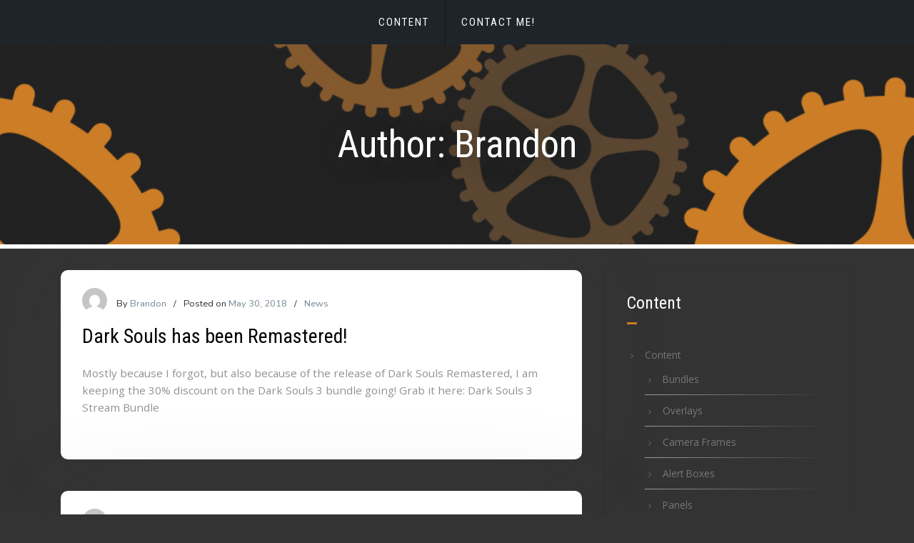

--- FILE ---
content_type: text/html; charset=UTF-8
request_url: https://streamoverlays.theschap.com/author/larz/
body_size: 17453
content:
<!doctype html>
<html lang="en-US">
<head>
	<meta charset="UTF-8">
	<meta name="viewport" content="width=device-width, initial-scale=1">
	<link rel="profile" href="https://gmpg.org/xfn/11">

	<style>
#wpadminbar #wp-admin-bar-wccp_free_top_button .ab-icon:before {
	content: "\f160";
	color: #02CA02;
	top: 3px;
}
#wpadminbar #wp-admin-bar-wccp_free_top_button .ab-icon {
	transform: rotate(45deg);
}
</style>
<meta name='robots' content='index, follow, max-image-preview:large, max-snippet:-1, max-video-preview:-1' />

	<!-- This site is optimized with the Yoast SEO plugin v20.11 - https://yoast.com/wordpress/plugins/seo/ -->
	<title>Brandon, Author at Stream Overlays - theSchap</title>
	<link rel="canonical" href="http://streamoverlays.theschap.com/author/larz/" />
	<meta property="og:locale" content="en_US" />
	<meta property="og:type" content="profile" />
	<meta property="og:title" content="Brandon, Author at Stream Overlays - theSchap" />
	<meta property="og:url" content="http://streamoverlays.theschap.com/author/larz/" />
	<meta property="og:site_name" content="Stream Overlays - theSchap" />
	<meta property="og:image" content="https://1.gravatar.com/avatar/7cfc6c24d247e2b3b952529d4e49fb21?s=500&d=mm&r=g" />
	<meta name="twitter:card" content="summary_large_image" />
	<script type="application/ld+json" class="yoast-schema-graph">{"@context":"https://schema.org","@graph":[{"@type":"ProfilePage","@id":"http://streamoverlays.theschap.com/author/larz/","url":"http://streamoverlays.theschap.com/author/larz/","name":"Brandon, Author at Stream Overlays - theSchap","isPartOf":{"@id":"http://streamoverlays.theschap.com/#website"},"breadcrumb":{"@id":"http://streamoverlays.theschap.com/author/larz/#breadcrumb"},"inLanguage":"en-US","potentialAction":[{"@type":"ReadAction","target":["http://streamoverlays.theschap.com/author/larz/"]}]},{"@type":"BreadcrumbList","@id":"http://streamoverlays.theschap.com/author/larz/#breadcrumb","itemListElement":[{"@type":"ListItem","position":1,"name":"Home","item":"http://streamoverlays.theschap.com/"},{"@type":"ListItem","position":2,"name":"Archives for Brandon"}]},{"@type":"WebSite","@id":"http://streamoverlays.theschap.com/#website","url":"http://streamoverlays.theschap.com/","name":"Stream Overlays - theSchap","description":"Creating digital art from the middle of nowhere.","publisher":{"@id":"http://streamoverlays.theschap.com/#organization"},"potentialAction":[{"@type":"SearchAction","target":{"@type":"EntryPoint","urlTemplate":"http://streamoverlays.theschap.com/?s={search_term_string}"},"query-input":"required name=search_term_string"}],"inLanguage":"en-US"},{"@type":"Organization","@id":"http://streamoverlays.theschap.com/#organization","name":"theSchap Creative Studios","url":"http://streamoverlays.theschap.com/","logo":{"@type":"ImageObject","inLanguage":"en-US","@id":"http://streamoverlays.theschap.com/#/schema/logo/image/","url":"http://streamoverlays.theschap.com/wp-content/uploads/2015/09/cropped-theSchapStudios-logo.png","contentUrl":"http://streamoverlays.theschap.com/wp-content/uploads/2015/09/cropped-theSchapStudios-logo.png","width":1200,"height":525,"caption":"theSchap Creative Studios"},"image":{"@id":"http://streamoverlays.theschap.com/#/schema/logo/image/"}},{"@type":"Person","@id":"http://streamoverlays.theschap.com/#/schema/person/cee041efcbd3a4a0d79b8e9159caf883","name":"Brandon","image":{"@type":"ImageObject","inLanguage":"en-US","@id":"http://streamoverlays.theschap.com/#/schema/person/image/","url":"https://secure.gravatar.com/avatar/7cfc6c24d247e2b3b952529d4e49fb21?s=96&d=mm&r=g","contentUrl":"https://secure.gravatar.com/avatar/7cfc6c24d247e2b3b952529d4e49fb21?s=96&d=mm&r=g","caption":"Brandon"},"mainEntityOfPage":{"@id":"http://streamoverlays.theschap.com/author/larz/"}}]}</script>
	<!-- / Yoast SEO plugin. -->


<link rel='dns-prefetch' href='//secure.gravatar.com' />
<link rel='dns-prefetch' href='//stats.wp.com' />
<link rel='dns-prefetch' href='//fonts.googleapis.com' />
<link rel='dns-prefetch' href='//v0.wordpress.com' />
<link rel="alternate" type="application/rss+xml" title="Stream Overlays - theSchap &raquo; Feed" href="https://streamoverlays.theschap.com/feed/" />
<link rel="alternate" type="application/rss+xml" title="Stream Overlays - theSchap &raquo; Comments Feed" href="https://streamoverlays.theschap.com/comments/feed/" />
<link rel="alternate" type="application/rss+xml" title="Stream Overlays - theSchap &raquo; Posts by Brandon Feed" href="https://streamoverlays.theschap.com/author/larz/feed/" />
<script type="text/javascript">
window._wpemojiSettings = {"baseUrl":"https:\/\/s.w.org\/images\/core\/emoji\/14.0.0\/72x72\/","ext":".png","svgUrl":"https:\/\/s.w.org\/images\/core\/emoji\/14.0.0\/svg\/","svgExt":".svg","source":{"concatemoji":"https:\/\/streamoverlays.theschap.com\/wp-includes\/js\/wp-emoji-release.min.js?ver=6.2.8"}};
/*! This file is auto-generated */
!function(e,a,t){var n,r,o,i=a.createElement("canvas"),p=i.getContext&&i.getContext("2d");function s(e,t){p.clearRect(0,0,i.width,i.height),p.fillText(e,0,0);e=i.toDataURL();return p.clearRect(0,0,i.width,i.height),p.fillText(t,0,0),e===i.toDataURL()}function c(e){var t=a.createElement("script");t.src=e,t.defer=t.type="text/javascript",a.getElementsByTagName("head")[0].appendChild(t)}for(o=Array("flag","emoji"),t.supports={everything:!0,everythingExceptFlag:!0},r=0;r<o.length;r++)t.supports[o[r]]=function(e){if(p&&p.fillText)switch(p.textBaseline="top",p.font="600 32px Arial",e){case"flag":return s("\ud83c\udff3\ufe0f\u200d\u26a7\ufe0f","\ud83c\udff3\ufe0f\u200b\u26a7\ufe0f")?!1:!s("\ud83c\uddfa\ud83c\uddf3","\ud83c\uddfa\u200b\ud83c\uddf3")&&!s("\ud83c\udff4\udb40\udc67\udb40\udc62\udb40\udc65\udb40\udc6e\udb40\udc67\udb40\udc7f","\ud83c\udff4\u200b\udb40\udc67\u200b\udb40\udc62\u200b\udb40\udc65\u200b\udb40\udc6e\u200b\udb40\udc67\u200b\udb40\udc7f");case"emoji":return!s("\ud83e\udef1\ud83c\udffb\u200d\ud83e\udef2\ud83c\udfff","\ud83e\udef1\ud83c\udffb\u200b\ud83e\udef2\ud83c\udfff")}return!1}(o[r]),t.supports.everything=t.supports.everything&&t.supports[o[r]],"flag"!==o[r]&&(t.supports.everythingExceptFlag=t.supports.everythingExceptFlag&&t.supports[o[r]]);t.supports.everythingExceptFlag=t.supports.everythingExceptFlag&&!t.supports.flag,t.DOMReady=!1,t.readyCallback=function(){t.DOMReady=!0},t.supports.everything||(n=function(){t.readyCallback()},a.addEventListener?(a.addEventListener("DOMContentLoaded",n,!1),e.addEventListener("load",n,!1)):(e.attachEvent("onload",n),a.attachEvent("onreadystatechange",function(){"complete"===a.readyState&&t.readyCallback()})),(e=t.source||{}).concatemoji?c(e.concatemoji):e.wpemoji&&e.twemoji&&(c(e.twemoji),c(e.wpemoji)))}(window,document,window._wpemojiSettings);
</script>
<style type="text/css">
img.wp-smiley,
img.emoji {
	display: inline !important;
	border: none !important;
	box-shadow: none !important;
	height: 1em !important;
	width: 1em !important;
	margin: 0 0.07em !important;
	vertical-align: -0.1em !important;
	background: none !important;
	padding: 0 !important;
}
</style>
	<link rel='stylesheet' id='wp-block-library-css' href='https://streamoverlays.theschap.com/wp-includes/css/dist/block-library/style.min.css?ver=6.2.8' type='text/css' media='all' />
<style id='wp-block-library-inline-css' type='text/css'>
.has-text-align-justify{text-align:justify;}
</style>
<link rel='stylesheet' id='jetpack-videopress-video-block-view-css' href='https://streamoverlays.theschap.com/wp-content/plugins/jetpack/jetpack_vendor/automattic/jetpack-videopress/build/block-editor/blocks/video/view.css?minify=false&#038;ver=34ae973733627b74a14e' type='text/css' media='all' />
<link rel='stylesheet' id='mediaelement-css' href='https://streamoverlays.theschap.com/wp-includes/js/mediaelement/mediaelementplayer-legacy.min.css?ver=4.2.17' type='text/css' media='all' />
<link rel='stylesheet' id='wp-mediaelement-css' href='https://streamoverlays.theschap.com/wp-includes/js/mediaelement/wp-mediaelement.min.css?ver=6.2.8' type='text/css' media='all' />
<style id='edd-downloads-style-inline-css' type='text/css'>
.edd-blocks__columns{grid-gap:1rem;display:grid}@media(min-width:600px){.edd-blocks__columns{grid-template-columns:repeat(2,50%)}}@media(min-width:960px){.edd-blocks__columns-3{grid-template-columns:repeat(3,1fr)}.edd-blocks__columns-4{grid-template-columns:repeat(4,1fr)}.edd-blocks__columns-5{grid-template-columns:repeat(5,1fr)}.edd-blocks__columns-6{grid-template-columns:repeat(6,1fr)}}.wp-block-edd-downloads .navigation{border:none;display:flex;gap:.5rem;justify-content:center;margin:2rem 0}.wp-block-edd-downloads .page-numbers{border:1px solid;border-radius:3px;padding:.5rem 1rem}.edd-blocks__downloads{display:grid;gap:2rem}.edd-blocks__columns .edd-blocks__download{display:flex;flex-direction:column;padding:1rem}.edd-blocks__columns .edd-blocks__download-content{flex-grow:1}.edd-blocks__download-image-link{border:none;padding:0}.edd-blocks__download-image-link img{display:block;height:auto;max-width:100%}.wp-block-edd-buy-button .edd-submit{display:table}.wp-block-edd-buy-button .aligncenter,.wp-block-edd-buy-button .alignwide{margin:0 auto}.wp-block-edd-buy-button .alignright{margin:0 0 0 auto}.wp-block-edd-buy-button .alignleft{margin:0 auto 0 0}.wp-block-edd-buy-button .alignwide{width:100%}

</style>
<style id='edd-buy-button-style-inline-css' type='text/css'>
.wp-block-edd-buy-button .edd-submit{display:table}.wp-block-edd-buy-button .aligncenter,.wp-block-edd-buy-button .alignwide{margin:0 auto}.wp-block-edd-buy-button .alignright{margin:0 0 0 auto}.wp-block-edd-buy-button .alignleft{margin:0 auto 0 0}.wp-block-edd-buy-button .alignwide{width:100%}

</style>
<style id='edd-login-style-inline-css' type='text/css'>
.screen-reader-text{clip:rect(1px,1px,1px,1px);word-wrap:normal!important;border:0;-webkit-clip-path:inset(50%);clip-path:inset(50%);height:1px;margin:-1px;overflow:hidden;padding:0;position:absolute;width:1px}.edd-blocks-form{border:1px solid var(--edd-blocks-light-grey);display:grid;gap:1.25rem;padding:2rem}.widget .edd-blocks-form{border:none;padding:0}.edd-blocks-form .edd-blocks-form__group,.edd-blocks-form legend{display:block;margin:0}.edd-blocks-form .edd-blocks-form__group>label{display:block;margin-bottom:.5rem!important}.edd-blocks-form input[type=email],.edd-blocks-form input[type=password],.edd-blocks-form input[type=text],.edd-blocks-form select{box-sizing:border-box;display:block;padding:4px 6px;width:100%}.edd-blocks-form .edd-blocks-form__halves{display:flex!important;gap:1rem;justify-content:space-between}@media(min-width:600px){.edd-blocks-form .edd-blocks-form__halves>*{flex-basis:50%}}p+.edd-blocks-form{margin-top:2rem}.edd-button-secondary,.edd-submit{transition:all .2s ease-in-out}.edd-button-secondary:active,.edd-button-secondary:hover,.edd-submit:active,.edd-submit:hover{transform:translateY(-1px)}.edd-button-secondary{background-color:var(--edd-blocks-light-grey);border:1px solid #ddd;border-radius:4px;color:unset;margin:0;padding:.5rem 1rem}.edd-button-secondary:disabled{opacity:.6}.wp-block-edd-login #pass-strength-result{background-color:#f0f0f1;border:1px solid #dcdcde;box-sizing:border-box;color:#1d2327;margin:-1px 1px 5px;opacity:0;padding:3px 5px;text-align:center}.wp-block-edd-login #pass-strength-result.short{background-color:#ffabaf;border-color:#e65054;opacity:1}.wp-block-edd-login #pass-strength-result.bad{background-color:#facfd2;border-color:#f86368;opacity:1}.wp-block-edd-login #pass-strength-result.good{background-color:#f5e6ab;border-color:#f0c33c;opacity:1}.wp-block-edd-login #pass-strength-result.strong{background-color:#b8e6bf;border-color:#68de7c;opacity:1}.wp-block-edd-login .wp-pwd.is-open{position:relative}.wp-block-edd-login .button.wp-hide-pw{background:transparent;border:1px solid transparent;box-shadow:none;color:#555;font-size:14px;height:2.5rem;line-height:2;margin:0;min-height:40px;min-width:40px;padding:5px 9px;position:absolute;right:0;top:0;width:2.5rem}.wp-block-edd-login .button.wp-hide-pw .dashicons{display:block}.wp-block-edd-login div.reset-pass-submit{align-items:center;display:flex;justify-content:space-between}.wp-block-edd-login .edd-alert p,.wp-block-edd-login p{margin:0;padding:0}

</style>
<style id='edd-register-style-inline-css' type='text/css'>
.screen-reader-text{clip:rect(1px,1px,1px,1px);word-wrap:normal!important;border:0;-webkit-clip-path:inset(50%);clip-path:inset(50%);height:1px;margin:-1px;overflow:hidden;padding:0;position:absolute;width:1px}.edd-blocks-form{border:1px solid var(--edd-blocks-light-grey);display:grid;gap:1.25rem;padding:2rem}.widget .edd-blocks-form{border:none;padding:0}.edd-blocks-form .edd-blocks-form__group,.edd-blocks-form legend{display:block;margin:0}.edd-blocks-form .edd-blocks-form__group>label{display:block;margin-bottom:.5rem!important}.edd-blocks-form input[type=email],.edd-blocks-form input[type=password],.edd-blocks-form input[type=text],.edd-blocks-form select{box-sizing:border-box;display:block;padding:4px 6px;width:100%}.edd-blocks-form .edd-blocks-form__halves{display:flex!important;gap:1rem;justify-content:space-between}@media(min-width:600px){.edd-blocks-form .edd-blocks-form__halves>*{flex-basis:50%}}p+.edd-blocks-form{margin-top:2rem}.edd-button-secondary,.edd-submit{transition:all .2s ease-in-out}.edd-button-secondary:active,.edd-button-secondary:hover,.edd-submit:active,.edd-submit:hover{transform:translateY(-1px)}.edd-button-secondary{background-color:var(--edd-blocks-light-grey);border:1px solid #ddd;border-radius:4px;color:unset;margin:0;padding:.5rem 1rem}.edd-button-secondary:disabled{opacity:.6}.wp-block-edd-register .edd-blocks-form__group-password .edd-blocks-form__control{position:relative}.wp-block-edd-register #pass-strength-result{background-color:#f0f0f1;border:1px solid #dcdcde;box-sizing:border-box;color:#1d2327;margin:-1px 1px 5px;opacity:0;padding:3px 5px;text-align:center}.wp-block-edd-register #pass-strength-result.short{background-color:#ffabaf;border-color:#e65054;opacity:1}.wp-block-edd-register #pass-strength-result.bad{background-color:#facfd2;border-color:#f86368;opacity:1}.wp-block-edd-register #pass-strength-result.good{background-color:#f5e6ab;border-color:#f0c33c;opacity:1}.wp-block-edd-register #pass-strength-result.strong{background-color:#b8e6bf;border-color:#68de7c;opacity:1}.wp-block-edd-register .wp-pwd.is-open{position:relative}.wp-block-edd-register .button.wp-hide-pw{background:transparent;border:1px solid transparent;box-shadow:none;color:#555;font-size:14px;height:2.5rem;line-height:2;margin:0;min-height:40px;min-width:40px;padding:5px 9px;position:absolute;right:0;top:0;width:2.5rem}.wp-block-edd-register .button.wp-hide-pw .dashicons{display:block}.wp-block-edd-register div.edd-blocks-form__group-submit{align-items:center;display:flex;justify-content:space-between}.wp-block-edd-register .edd-alert p,.wp-block-edd-register p{margin:0;padding:0}

</style>
<style id='edd-order-history-style-inline-css' type='text/css'>
.edd-blocks__columns{grid-gap:1rem;display:grid}@media(min-width:600px){.edd-blocks__columns{grid-template-columns:repeat(2,50%)}}@media(min-width:960px){.edd-blocks__columns-3{grid-template-columns:repeat(3,1fr)}.edd-blocks__columns-4{grid-template-columns:repeat(4,1fr)}.edd-blocks__columns-5{grid-template-columns:repeat(5,1fr)}.edd-blocks__columns-6{grid-template-columns:repeat(6,1fr)}}.edd-blocks-form{border:1px solid var(--edd-blocks-light-grey);display:grid;gap:1.25rem;padding:2rem}.widget .edd-blocks-form{border:none;padding:0}.edd-blocks-form .edd-blocks-form__group,.edd-blocks-form legend{display:block;margin:0}.edd-blocks-form .edd-blocks-form__group>label{display:block;margin-bottom:.5rem!important}.edd-blocks-form input[type=email],.edd-blocks-form input[type=password],.edd-blocks-form input[type=text],.edd-blocks-form select{box-sizing:border-box;display:block;padding:4px 6px;width:100%}.edd-blocks-form .edd-blocks-form__halves{display:flex!important;gap:1rem;justify-content:space-between}@media(min-width:600px){.edd-blocks-form .edd-blocks-form__halves>*{flex-basis:50%}}p+.edd-blocks-form{margin-top:2rem}.edd-button-secondary,.edd-submit{transition:all .2s ease-in-out}.edd-button-secondary:active,.edd-button-secondary:hover,.edd-submit:active,.edd-submit:hover{transform:translateY(-1px)}.edd-button-secondary{background-color:var(--edd-blocks-light-grey);border:1px solid #ddd;border-radius:4px;color:unset;margin:0;padding:.5rem 1rem}.edd-button-secondary:disabled{opacity:.6}.edd-blocks__orders-grid{display:grid;gap:1rem}.edd-blocks-orders__order{border:1px solid var(--edd-blocks-light-grey);display:flex;flex-direction:column;gap:1rem;padding:1rem}.edd-blocks-orders__order-data,.edd-blocks-orders__order-header{display:flex;flex-wrap:wrap;justify-content:space-between}.edd-blocks-orders__order-header{border-bottom:1px solid var(--edd-blocks-light-grey);padding-bottom:.5rem}.edd-blocks-orders__order-id{font-weight:700}.edd-blocks-orders__order-details{flex-basis:100%}

</style>
<style id='edd-confirmation-style-inline-css' type='text/css'>
.edd-blocks__row{align-items:center;display:grid;gap:1rem}.edd-blocks__row-label{font-weight:700}@media(min-width:480px){.edd-blocks__row{grid-template-columns:repeat(auto-fit,minmax(150px,1fr))}.edd-blocks__row>div:last-of-type:not(:first-of-type){text-align:right}.edd-blocks__row>div:only-child{grid-column:1/span 2}}.edd-blocks-receipt__items,.edd-blocks-receipt__totals{border:1px solid var(--edd-blocks-light-grey);display:grid;margin:0 auto 1.5rem;padding:1rem}.edd-blocks-receipt__row-item{border-bottom:1px solid var(--edd-blocks-light-grey);padding:.5rem 0}.edd-blocks-receipt__row-item:last-child{border-bottom:none!important}.edd-blocks-receipt__row-header{border-bottom:1px solid var(--edd-blocks-light-grey);font-size:1.1rem;font-weight:700;padding-bottom:.5rem}

</style>
<style id='edd-receipt-style-inline-css' type='text/css'>
.screen-reader-text{clip:rect(1px,1px,1px,1px);word-wrap:normal!important;border:0;-webkit-clip-path:inset(50%);clip-path:inset(50%);height:1px;margin:-1px;overflow:hidden;padding:0;position:absolute;width:1px}.edd-blocks__row{align-items:center;display:grid;gap:1rem}.edd-blocks__row-label{font-weight:700}@media(min-width:480px){.edd-blocks__row{grid-template-columns:repeat(auto-fit,minmax(150px,1fr))}.edd-blocks__row>div:last-of-type:not(:first-of-type){text-align:right}.edd-blocks__row>div:only-child{grid-column:1/span 2}}.edd-blocks-form{border:1px solid var(--edd-blocks-light-grey);display:grid;gap:1.25rem;padding:2rem}.widget .edd-blocks-form{border:none;padding:0}.edd-blocks-form .edd-blocks-form__group,.edd-blocks-form legend{display:block;margin:0}.edd-blocks-form .edd-blocks-form__group>label{display:block;margin-bottom:.5rem!important}.edd-blocks-form input[type=email],.edd-blocks-form input[type=password],.edd-blocks-form input[type=text],.edd-blocks-form select{box-sizing:border-box;display:block;padding:4px 6px;width:100%}.edd-blocks-form .edd-blocks-form__halves{display:flex!important;gap:1rem;justify-content:space-between}@media(min-width:600px){.edd-blocks-form .edd-blocks-form__halves>*{flex-basis:50%}}p+.edd-blocks-form{margin-top:2rem}.edd-button-secondary,.edd-submit{transition:all .2s ease-in-out}.edd-button-secondary:active,.edd-button-secondary:hover,.edd-submit:active,.edd-submit:hover{transform:translateY(-1px)}.edd-button-secondary{background-color:var(--edd-blocks-light-grey);border:1px solid #ddd;border-radius:4px;color:unset;margin:0;padding:.5rem 1rem}.edd-button-secondary:disabled{opacity:.6}.edd-blocks-receipt__items,.edd-blocks-receipt__totals{border:1px solid var(--edd-blocks-light-grey);display:grid;margin:0 auto 1.5rem;padding:1rem}.edd-blocks-receipt__row-item{border-bottom:1px solid var(--edd-blocks-light-grey);padding:.5rem 0}.edd-blocks-receipt__row-item:last-child{border-bottom:none!important}.edd-blocks-receipt__row-header{border-bottom:1px solid var(--edd-blocks-light-grey);font-size:1.1rem;font-weight:700;padding-bottom:.5rem}.edd-blocks-receipt__items .edd-blocks__row{border-bottom:1px solid var(--edd-blocks-light-grey);padding:.5rem 0}

</style>
<style id='edd-user-downloads-style-inline-css' type='text/css'>
.screen-reader-text{clip:rect(1px,1px,1px,1px);word-wrap:normal!important;border:0;-webkit-clip-path:inset(50%);clip-path:inset(50%);height:1px;margin:-1px;overflow:hidden;padding:0;position:absolute;width:1px}.edd-pro-search__control{display:flex;justify-content:flex-end;margin-bottom:2em}.edd-pro-search__control input{max-width:100%;width:300px}.edd-pro-search__hidden{display:none!important}.edd-blocks__row{align-items:center;display:grid;gap:1rem}.edd-blocks__row-label{font-weight:700}@media(min-width:480px){.edd-blocks__row{grid-template-columns:repeat(auto-fit,minmax(150px,1fr))}.edd-blocks__row>div:last-of-type:not(:first-of-type){text-align:right}.edd-blocks__row>div:only-child{grid-column:1/span 2}}div.edd-blocks__user-downloads{border:1px solid var(--edd-blocks-light-grey);padding:1rem}div.edd-blocks__user-downloads .edd-blocks__row-column{text-align:left}.edd-order-item__product,.edd-order-items__header{border-bottom:1px solid var(--edd-blocks-light-grey);gap:1em;padding:.5em 0}.edd-order-item__product:last-child,.edd-order-items__header:last-child{border-bottom:none;padding-bottom:0}.edd-order-items__header{padding-top:0}

</style>
<style id='edd-terms-style-inline-css' type='text/css'>
.edd-blocks__columns{grid-gap:1rem;display:grid}@media(min-width:600px){.edd-blocks__columns{grid-template-columns:repeat(2,50%)}}@media(min-width:960px){.edd-blocks__columns-3{grid-template-columns:repeat(3,1fr)}.edd-blocks__columns-4{grid-template-columns:repeat(4,1fr)}.edd-blocks__columns-5{grid-template-columns:repeat(5,1fr)}.edd-blocks__columns-6{grid-template-columns:repeat(6,1fr)}}.wp-block-edd-terms{grid-gap:1rem;display:grid}.wp-block-edd-terms img{display:block;height:auto;max-width:100%}.edd-blocks__term-title{align-items:center;display:flex;gap:.5rem}

</style>
<style id='edd-cart-style-inline-css' type='text/css'>
.edd-blocks-form__cart .edd_cart_remove_item_btn{border:none;margin-left:.5rem;padding:0;text-decoration:none}.edd-blocks-form__cart .edd_cart_remove_item_btn svg{opacity:.6}.edd-blocks-form__cart .edd_cart_remove_item_btn svg:hover{opacity:.9}.edd-blocks-form__cart #edd_checkout_cart{border:1px solid #eee;display:grid}.edd-blocks-form__cart .edd_cart_item_name{display:grid;gap:1rem}.edd-blocks-form__cart .edd_cart_item_name .edd_cart_actions{align-items:center;display:inline-flex;flex-basis:100%;gap:.5rem}.edd-blocks-form__cart .edd_cart_item_name .edd_cart_actions label{margin:0!important}.edd-blocks-form__cart .edd_cart_item_name .edd_cart_actions input.edd-item-quantity{width:3rem!important}.edd-blocks-form__cart .edd_checkout_cart_item_title{align-items:center;display:flex;gap:1rem}.edd-blocks-form__cart .edd_cart_fee_amount,.edd-blocks-form__cart .edd_cart_item_price{align-items:center;display:flex;gap:.5rem}@media(min-width:480px){.edd-blocks-form__cart .edd_cart_fee_amount,.edd-blocks-form__cart .edd_cart_item_price{justify-content:flex-end}}.edd-blocks-form__cart .edd-blocks-cart__row,.edd-blocks-form__cart .edd_cart_footer_row{align-items:center;display:flex;flex-wrap:wrap;gap:1rem;padding:1.5rem}.edd-blocks-form__cart .edd-blocks-cart__row>div:last-of-type:not(:first-of-type),.edd-blocks-form__cart .edd_cart_footer_row>div:last-of-type:not(:first-of-type){flex:1 1 110px}@media(min-width:480px){.edd-blocks-form__cart .edd-blocks-cart__row>div:last-of-type:not(:first-of-type),.edd-blocks-form__cart .edd_cart_footer_row>div:last-of-type:not(:first-of-type){text-align:right}}.edd-blocks-form__cart .edd-blocks-cart__items,.edd-blocks-form__cart .edd-blocks-cart__row-header{border-bottom:1px solid #eee}.edd-blocks-form__cart .edd-blocks-cart__row-header,.edd-blocks-form__cart .edd_cart_total{font-weight:700}.edd-blocks-form__cart .edd-blocks-cart__row-footer{text-align:right}.edd-blocks-form__cart .edd-blocks-cart__row-footer>div:only-child{flex-grow:1}.edd-blocks-form__cart .edd-blocks-cart__action-remove,.edd-blocks-form__cart .edd_discount_remove{background:url([data-uri]) 50% no-repeat;background-size:1em;box-shadow:none!important;display:block;height:1em;opacity:.6;top:0;width:1em}.edd-blocks-form__cart .edd-blocks-cart__action-remove:hover,.edd-blocks-form__cart .edd_discount_remove:hover{background-position:50%;opacity:1}.edd-blocks-form__cart .edd_cart_item_image img{display:block}.edd-blocks__cart-mini,.edd-blocks__cart-mini a{align-items:center;color:unset;display:flex;gap:.25rem;justify-content:flex-end;text-decoration:none}.edd-blocks__cart-mini a svg,.edd-blocks__cart-mini svg{fill:none;height:1.5rem;width:1.5rem}.wp-block-edd-cart .edd-blocks-cart__row-footer{padding:.5rem 1.5rem}

</style>
<link rel='stylesheet' id='edd-checkout-style-css' href='https://streamoverlays.theschap.com/wp-content/plugins/easy-digital-downloads/includes/blocks/build/checkout/style-index.css?ver=2.0.0' type='text/css' media='all' />
<link rel='stylesheet' id='classic-theme-styles-css' href='https://streamoverlays.theschap.com/wp-includes/css/classic-themes.min.css?ver=6.2.8' type='text/css' media='all' />
<style id='global-styles-inline-css' type='text/css'>
body{--wp--preset--color--black: #000000;--wp--preset--color--cyan-bluish-gray: #abb8c3;--wp--preset--color--white: #ffffff;--wp--preset--color--pale-pink: #f78da7;--wp--preset--color--vivid-red: #cf2e2e;--wp--preset--color--luminous-vivid-orange: #ff6900;--wp--preset--color--luminous-vivid-amber: #fcb900;--wp--preset--color--light-green-cyan: #7bdcb5;--wp--preset--color--vivid-green-cyan: #00d084;--wp--preset--color--pale-cyan-blue: #8ed1fc;--wp--preset--color--vivid-cyan-blue: #0693e3;--wp--preset--color--vivid-purple: #9b51e0;--wp--preset--gradient--vivid-cyan-blue-to-vivid-purple: linear-gradient(135deg,rgba(6,147,227,1) 0%,rgb(155,81,224) 100%);--wp--preset--gradient--light-green-cyan-to-vivid-green-cyan: linear-gradient(135deg,rgb(122,220,180) 0%,rgb(0,208,130) 100%);--wp--preset--gradient--luminous-vivid-amber-to-luminous-vivid-orange: linear-gradient(135deg,rgba(252,185,0,1) 0%,rgba(255,105,0,1) 100%);--wp--preset--gradient--luminous-vivid-orange-to-vivid-red: linear-gradient(135deg,rgba(255,105,0,1) 0%,rgb(207,46,46) 100%);--wp--preset--gradient--very-light-gray-to-cyan-bluish-gray: linear-gradient(135deg,rgb(238,238,238) 0%,rgb(169,184,195) 100%);--wp--preset--gradient--cool-to-warm-spectrum: linear-gradient(135deg,rgb(74,234,220) 0%,rgb(151,120,209) 20%,rgb(207,42,186) 40%,rgb(238,44,130) 60%,rgb(251,105,98) 80%,rgb(254,248,76) 100%);--wp--preset--gradient--blush-light-purple: linear-gradient(135deg,rgb(255,206,236) 0%,rgb(152,150,240) 100%);--wp--preset--gradient--blush-bordeaux: linear-gradient(135deg,rgb(254,205,165) 0%,rgb(254,45,45) 50%,rgb(107,0,62) 100%);--wp--preset--gradient--luminous-dusk: linear-gradient(135deg,rgb(255,203,112) 0%,rgb(199,81,192) 50%,rgb(65,88,208) 100%);--wp--preset--gradient--pale-ocean: linear-gradient(135deg,rgb(255,245,203) 0%,rgb(182,227,212) 50%,rgb(51,167,181) 100%);--wp--preset--gradient--electric-grass: linear-gradient(135deg,rgb(202,248,128) 0%,rgb(113,206,126) 100%);--wp--preset--gradient--midnight: linear-gradient(135deg,rgb(2,3,129) 0%,rgb(40,116,252) 100%);--wp--preset--duotone--dark-grayscale: url('#wp-duotone-dark-grayscale');--wp--preset--duotone--grayscale: url('#wp-duotone-grayscale');--wp--preset--duotone--purple-yellow: url('#wp-duotone-purple-yellow');--wp--preset--duotone--blue-red: url('#wp-duotone-blue-red');--wp--preset--duotone--midnight: url('#wp-duotone-midnight');--wp--preset--duotone--magenta-yellow: url('#wp-duotone-magenta-yellow');--wp--preset--duotone--purple-green: url('#wp-duotone-purple-green');--wp--preset--duotone--blue-orange: url('#wp-duotone-blue-orange');--wp--preset--font-size--small: 13px;--wp--preset--font-size--medium: 20px;--wp--preset--font-size--large: 36px;--wp--preset--font-size--x-large: 42px;--wp--preset--spacing--20: 0.44rem;--wp--preset--spacing--30: 0.67rem;--wp--preset--spacing--40: 1rem;--wp--preset--spacing--50: 1.5rem;--wp--preset--spacing--60: 2.25rem;--wp--preset--spacing--70: 3.38rem;--wp--preset--spacing--80: 5.06rem;--wp--preset--shadow--natural: 6px 6px 9px rgba(0, 0, 0, 0.2);--wp--preset--shadow--deep: 12px 12px 50px rgba(0, 0, 0, 0.4);--wp--preset--shadow--sharp: 6px 6px 0px rgba(0, 0, 0, 0.2);--wp--preset--shadow--outlined: 6px 6px 0px -3px rgba(255, 255, 255, 1), 6px 6px rgba(0, 0, 0, 1);--wp--preset--shadow--crisp: 6px 6px 0px rgba(0, 0, 0, 1);}:where(.is-layout-flex){gap: 0.5em;}body .is-layout-flow > .alignleft{float: left;margin-inline-start: 0;margin-inline-end: 2em;}body .is-layout-flow > .alignright{float: right;margin-inline-start: 2em;margin-inline-end: 0;}body .is-layout-flow > .aligncenter{margin-left: auto !important;margin-right: auto !important;}body .is-layout-constrained > .alignleft{float: left;margin-inline-start: 0;margin-inline-end: 2em;}body .is-layout-constrained > .alignright{float: right;margin-inline-start: 2em;margin-inline-end: 0;}body .is-layout-constrained > .aligncenter{margin-left: auto !important;margin-right: auto !important;}body .is-layout-constrained > :where(:not(.alignleft):not(.alignright):not(.alignfull)){max-width: var(--wp--style--global--content-size);margin-left: auto !important;margin-right: auto !important;}body .is-layout-constrained > .alignwide{max-width: var(--wp--style--global--wide-size);}body .is-layout-flex{display: flex;}body .is-layout-flex{flex-wrap: wrap;align-items: center;}body .is-layout-flex > *{margin: 0;}:where(.wp-block-columns.is-layout-flex){gap: 2em;}.has-black-color{color: var(--wp--preset--color--black) !important;}.has-cyan-bluish-gray-color{color: var(--wp--preset--color--cyan-bluish-gray) !important;}.has-white-color{color: var(--wp--preset--color--white) !important;}.has-pale-pink-color{color: var(--wp--preset--color--pale-pink) !important;}.has-vivid-red-color{color: var(--wp--preset--color--vivid-red) !important;}.has-luminous-vivid-orange-color{color: var(--wp--preset--color--luminous-vivid-orange) !important;}.has-luminous-vivid-amber-color{color: var(--wp--preset--color--luminous-vivid-amber) !important;}.has-light-green-cyan-color{color: var(--wp--preset--color--light-green-cyan) !important;}.has-vivid-green-cyan-color{color: var(--wp--preset--color--vivid-green-cyan) !important;}.has-pale-cyan-blue-color{color: var(--wp--preset--color--pale-cyan-blue) !important;}.has-vivid-cyan-blue-color{color: var(--wp--preset--color--vivid-cyan-blue) !important;}.has-vivid-purple-color{color: var(--wp--preset--color--vivid-purple) !important;}.has-black-background-color{background-color: var(--wp--preset--color--black) !important;}.has-cyan-bluish-gray-background-color{background-color: var(--wp--preset--color--cyan-bluish-gray) !important;}.has-white-background-color{background-color: var(--wp--preset--color--white) !important;}.has-pale-pink-background-color{background-color: var(--wp--preset--color--pale-pink) !important;}.has-vivid-red-background-color{background-color: var(--wp--preset--color--vivid-red) !important;}.has-luminous-vivid-orange-background-color{background-color: var(--wp--preset--color--luminous-vivid-orange) !important;}.has-luminous-vivid-amber-background-color{background-color: var(--wp--preset--color--luminous-vivid-amber) !important;}.has-light-green-cyan-background-color{background-color: var(--wp--preset--color--light-green-cyan) !important;}.has-vivid-green-cyan-background-color{background-color: var(--wp--preset--color--vivid-green-cyan) !important;}.has-pale-cyan-blue-background-color{background-color: var(--wp--preset--color--pale-cyan-blue) !important;}.has-vivid-cyan-blue-background-color{background-color: var(--wp--preset--color--vivid-cyan-blue) !important;}.has-vivid-purple-background-color{background-color: var(--wp--preset--color--vivid-purple) !important;}.has-black-border-color{border-color: var(--wp--preset--color--black) !important;}.has-cyan-bluish-gray-border-color{border-color: var(--wp--preset--color--cyan-bluish-gray) !important;}.has-white-border-color{border-color: var(--wp--preset--color--white) !important;}.has-pale-pink-border-color{border-color: var(--wp--preset--color--pale-pink) !important;}.has-vivid-red-border-color{border-color: var(--wp--preset--color--vivid-red) !important;}.has-luminous-vivid-orange-border-color{border-color: var(--wp--preset--color--luminous-vivid-orange) !important;}.has-luminous-vivid-amber-border-color{border-color: var(--wp--preset--color--luminous-vivid-amber) !important;}.has-light-green-cyan-border-color{border-color: var(--wp--preset--color--light-green-cyan) !important;}.has-vivid-green-cyan-border-color{border-color: var(--wp--preset--color--vivid-green-cyan) !important;}.has-pale-cyan-blue-border-color{border-color: var(--wp--preset--color--pale-cyan-blue) !important;}.has-vivid-cyan-blue-border-color{border-color: var(--wp--preset--color--vivid-cyan-blue) !important;}.has-vivid-purple-border-color{border-color: var(--wp--preset--color--vivid-purple) !important;}.has-vivid-cyan-blue-to-vivid-purple-gradient-background{background: var(--wp--preset--gradient--vivid-cyan-blue-to-vivid-purple) !important;}.has-light-green-cyan-to-vivid-green-cyan-gradient-background{background: var(--wp--preset--gradient--light-green-cyan-to-vivid-green-cyan) !important;}.has-luminous-vivid-amber-to-luminous-vivid-orange-gradient-background{background: var(--wp--preset--gradient--luminous-vivid-amber-to-luminous-vivid-orange) !important;}.has-luminous-vivid-orange-to-vivid-red-gradient-background{background: var(--wp--preset--gradient--luminous-vivid-orange-to-vivid-red) !important;}.has-very-light-gray-to-cyan-bluish-gray-gradient-background{background: var(--wp--preset--gradient--very-light-gray-to-cyan-bluish-gray) !important;}.has-cool-to-warm-spectrum-gradient-background{background: var(--wp--preset--gradient--cool-to-warm-spectrum) !important;}.has-blush-light-purple-gradient-background{background: var(--wp--preset--gradient--blush-light-purple) !important;}.has-blush-bordeaux-gradient-background{background: var(--wp--preset--gradient--blush-bordeaux) !important;}.has-luminous-dusk-gradient-background{background: var(--wp--preset--gradient--luminous-dusk) !important;}.has-pale-ocean-gradient-background{background: var(--wp--preset--gradient--pale-ocean) !important;}.has-electric-grass-gradient-background{background: var(--wp--preset--gradient--electric-grass) !important;}.has-midnight-gradient-background{background: var(--wp--preset--gradient--midnight) !important;}.has-small-font-size{font-size: var(--wp--preset--font-size--small) !important;}.has-medium-font-size{font-size: var(--wp--preset--font-size--medium) !important;}.has-large-font-size{font-size: var(--wp--preset--font-size--large) !important;}.has-x-large-font-size{font-size: var(--wp--preset--font-size--x-large) !important;}
.wp-block-navigation a:where(:not(.wp-element-button)){color: inherit;}
:where(.wp-block-columns.is-layout-flex){gap: 2em;}
.wp-block-pullquote{font-size: 1.5em;line-height: 1.6;}
</style>
<link rel='stylesheet' id='edd-styles-css' href='https://streamoverlays.theschap.com/wp-content/plugins/easy-digital-downloads/assets/css/edd.min.css?ver=3.1.3' type='text/css' media='all' />
<style id='edd-styles-inline-css' type='text/css'>
body{--edd-blocks-light-grey:#eee;}
</style>
<link rel='stylesheet' id='shopstore-google-font-css' href='https://fonts.googleapis.com/css?family=Nunito%3A400%2C600%2C700%7COpen+Sans%3A400%2C600%2C700%7CRoboto+Condensed%3A400%2C600%2C700%2C900&#038;display=swap&#038;ver=6.2.8' type='text/css' media='all' />
<link rel='stylesheet' id='bootstrap-css' href='https://streamoverlays.theschap.com/wp-content/themes/shopstore/vendors/bootstrap/css/bootstrap.css?ver=4.0.0' type='text/css' media='all' />
<link rel='stylesheet' id='font-awesome-css' href='https://streamoverlays.theschap.com/wp-content/themes/shopstore/vendors/font-awesome/css/fontawesome.css?ver=4.7.0' type='text/css' media='all' />
<link rel='stylesheet' id='owl-carousel-css' href='https://streamoverlays.theschap.com/wp-content/themes/shopstore/vendors/owl-carousel/assets/owl-carousel.css?ver=2.3.4' type='text/css' media='all' />
<link rel='stylesheet' id='rd-navbar-css' href='https://streamoverlays.theschap.com/wp-content/themes/shopstore/vendors/rd-navbar/css/rd-navbar.css?ver=2.2.5' type='text/css' media='all' />
<link rel='stylesheet' id='tether-css' href='https://streamoverlays.theschap.com/wp-content/themes/shopstore/vendors/tether/css/tether.css?ver=1.4.4' type='text/css' media='all' />
<link rel='stylesheet' id='magnific-popup-css' href='https://streamoverlays.theschap.com/wp-content/themes/shopstore/vendors/magnific-popup/magnific-popup.css?ver=1.1.0' type='text/css' media='all' />
<link rel='stylesheet' id='shopstore-style-css' href='https://streamoverlays.theschap.com/wp-content/themes/store-commerce/style.css?ver=6.2.8' type='text/css' media='all' />
<style id='shopstore-style-inline-css' type='text/css'>
.rd-navbar-static .rd-navbar-nav > li > a:focus,.rd-navbar-static .rd-navbar-dropdown a:focus,.rd-navbar-static .rd-navbar-nav > li:focus,ul.flat-unstyled > li > a:focus,ul.flat-unstyled > li.current-menu-item > a,.box-icon-cart > ul > li > a:focus,.box-icon-cart a:focus,.box-icon-cart .dropdown-box > ul > li .info-product .price,.box-icon-cart .dropdown-box .btn-cart a.view-cart,#secondary .widget li:focus a, a:focus,
#secondary .widget li:focus::before, #secondary .widget li.current-cat::before,a.ui-to-top:focus,article.main-post .content-post ul.meta-post li a:focus,.woocommerce .shopstore-grid-list a.active,.imagebox .box-content .product-name a:focus,.woocommerce ul.products li.product .woocommerce-Price-amount,.compare-wishlist span.bi,.rd-navbar-static .rd-navbar-nav > li:focus > a,.compare-wishlist a:focus,.woocommerce .shopstore-grid-list a:focus,.footer-widgets ul > li > a:focus,#mega-menu > ul.menu > li:focus > a .menu-title,.rd-navbar-static .rd-navbar-nav > li.current-menu-item  > a{color:#cb7e32; }.rd-navbar-static .rd-navbar-nav > li > a::after,.box-icon-cart > ul > li > a:hover,.box-icon-cart .icon-cart:hover,.box-icon-cart .dropdown-box .btn-cart a.view-cart,.sidebar .widget .widget-title h3::after,.widget-ft .widget-title h3::after,ul.app-list li:hover,ul.comments-list .comment-reply-link,button:hover, input[type="button"]:hover, input[type="reset"]:hover, input[type="submit"]:hover button:hover, input[type="button"]:hover, input[type="reset"]:hover, input[type="submit"]:hover, .woocommerce #respond input#submit:hover,.woocommerce-info, .woocommerce-message,.woocommerce .shopstore-grid-list a.active,.product-box:hover .imagebox,.woocommerce .product .woocommerce-tabs ul.tabs li a:hover,.woocommerce .product .woocommerce-tabs ul.tabs li.active a,.woocommerce .shopstore-grid-list a:hover,.related.products h2::after, .upsells.products h2::after, #cross_sell_product h2::after,.rd-navbar-static .rd-navbar-nav > li.current-menu-item > a::after,.tags_wrp a:hover{border-color:#cb7e32; }.box-icon-cart .icon-cart span.count,.box-icon-cart .dropdown-box .btn-cart a.view-cart::before, .box-icon-cart .dropdown-box .btn-cart a.check-out::before,.slide-arrows > button::before, #be-home-slider .owl-nav button::before,
.slide-dots > li > button:hover::before, #be-home-slider .owl-dots button:hover::before, #be-home-slider .owl-dots button.active::before,ul.comments-list .comment-reply-link,button:hover, input[type="button"]:hover, input[type="reset"]:hover, input[type="submit"]:hover button:hover, input[type="button"]:hover, input[type="reset"]:hover, input[type="submit"]:hover, .woocommerce #respond input#submit:hover,.woocommerce span.onsale,.imagebox .box-bottom .btn-add-cart a::before,.woocommerce .widget_price_filter .ui-slider .ui-slider-range, .woocommerce .widget_price_filter .ui-slider .ui-slider-handl,.woocommerce .actions .button::before, .woocommerce-cart .wc-proceed-to-checkout a.checkout-button::before, .woocommerce div.product form.cart .button::before, .woocommerce .wc-backward::before, .woocommerce-checkout button.button::before, .woocommerce .shipping-calculator-form .button::before, .woocommerce .widget_price_filter .price_slider_amount .button::before,.woocommerce .woocommerce-error .button, .woocommerce .woocommerce-info .button, .woocommerce .woocommerce-message .button, .woocommerce-page .woocommerce-error .button, .woocommerce-page .woocommerce-info .button, .woocommerce-page .woocommerce-message .button, .woocommerce a.button.view,.tags_wrp a:hover,.woocommerce .widget_price_filter .ui-slider .ui-slider-range, .woocommerce .widget_price_filter .ui-slider .ui-slider-handle,.rd-navbar-fixed .rd-navbar-nav li.opened > a, .rd-navbar-fixed .rd-navbar-nav li a:hover{background-color:#cb7e32; }.rd-navbar-static .rd-navbar-nav > li > a::after,.box-icon-cart > ul > li > a:focus,.box-icon-cart .icon-cart:focus,.box-icon-cart .dropdown-box .btn-cart a.view-cart,.sidebar .widget .widget-title h3::after,.widget-ft .widget-title h3::after,ul.app-list li:focus,ul.comments-list .comment-reply-link,button:focus, input[type="button"]:focus, input[type="reset"]:focus, input[type="submit"]:focus button:focus, input[type="button"]:focus, input[type="reset"]:focus, input[type="submit"]:focus, .woocommerce #respond input#submit:focus,.woocommerce-info, .woocommerce-message,.woocommerce .shopstore-grid-list a.active,.product-box:focus .imagebox,.woocommerce .product .woocommerce-tabs ul.tabs li a:focus,.woocommerce .product .woocommerce-tabs ul.tabs li.active a,.woocommerce .shopstore-grid-list a:focus,.related.products h2::after, .upsells.products h2::after, #cross_sell_product h2::after,.rd-navbar-static .rd-navbar-nav > li.current-menu-item > a::after,.tags_wrp a:focus{border-color:#cb7e32; }.box-icon-cart .icon-cart span.count,.box-icon-cart .dropdown-box .btn-cart a.view-cart::before, .box-icon-cart .dropdown-box .btn-cart a.check-out::before,.slide-arrows > button::before, #be-home-slider .owl-nav button::before,
.slide-dots > li > button:focus::before, #be-home-slider .owl-dots button:focus::before, #be-home-slider .owl-dots button.active::before,ul.comments-list .comment-reply-link,button:focus, input[type="button"]:focus, input[type="reset"]:focus, input[type="submit"]:focus button:focus, input[type="button"]:focus, input[type="reset"]:focus, input[type="submit"]:focus, .woocommerce #respond input#submit:focus,.woocommerce span.onsale,.imagebox .box-bottom .btn-add-cart a::before,.woocommerce .widget_price_filter .ui-slider .ui-slider-range, .woocommerce .widget_price_filter .ui-slider .ui-slider-handl,.woocommerce .actions .button::before, .woocommerce-cart .wc-proceed-to-checkout a.checkout-button::before, .woocommerce div.product form.cart .button::before, .woocommerce .wc-backward::before, .woocommerce-checkout button.button::before, .woocommerce .shipping-calculator-form .button::before, .woocommerce .widget_price_filter .price_slider_amount .button::before,.woocommerce .woocommerce-error .button, .woocommerce .woocommerce-info .button, .woocommerce .woocommerce-message .button, .woocommerce-page .woocommerce-error .button, .woocommerce-page .woocommerce-info .button, .woocommerce-page .woocommerce-message .button, .woocommerce a.button.view,.tags_wrp a:focus,.woocommerce .widget_price_filter .ui-slider .ui-slider-range, .woocommerce .widget_price_filter .ui-slider .ui-slider-handle,.rd-navbar-fixed .rd-navbar-nav li.opened > a, .rd-navbar-fixed .rd-navbar-nav li a:focus{background-color:#cb7e32; }.apsw-search-wrap .apsw-search-btn svg {fill:#cb7e32; }
</style>
<link rel='stylesheet' id='shopstore-responsive-css' href='https://streamoverlays.theschap.com/wp-content/themes/shopstore/assets/responsive.css?ver=1.1' type='text/css' media='all' />
<link rel='stylesheet' id='shopstore-css' href='https://streamoverlays.theschap.com/wp-content/themes/shopstore/style.css?ver=6.2.8' type='text/css' media='all' />
<link rel='stylesheet' id='store-commerce-style-css' href='https://streamoverlays.theschap.com/wp-content/themes/store-commerce/style.css?ver=1.1.7' type='text/css' media='all' />
<link rel='stylesheet' id='jetpack_css-css' href='https://streamoverlays.theschap.com/wp-content/plugins/jetpack/css/jetpack.css?ver=12.3.1' type='text/css' media='all' />
<script type='text/javascript' src='https://streamoverlays.theschap.com/wp-includes/js/jquery/jquery.min.js?ver=3.6.4' id='jquery-core-js'></script>
<script type='text/javascript' src='https://streamoverlays.theschap.com/wp-includes/js/jquery/jquery-migrate.min.js?ver=3.4.0' id='jquery-migrate-js'></script>
<script type='text/javascript' src='https://streamoverlays.theschap.com/wp-content/plugins/wp-image-zoooom/assets/js/jquery.image_zoom.min.js?ver=1.53' id='image_zoooom-js'></script>
<script type='text/javascript' id='image_zoooom-init-js-extra'>
/* <![CDATA[ */
var IZ = {"with_woocommerce":"0","exchange_thumbnails":"1","woo_categories":"0","enable_mobile":"1","options":{"lensShape":"square","zoomType":"lens","lensSize":200,"borderSize":1,"borderColour":"#ffffff","cursor":"default","lensFadeIn":1,"lensFadeOut":1},"woo_slider":"0"};
/* ]]> */
</script>
<script type='text/javascript' src='https://streamoverlays.theschap.com/wp-content/plugins/wp-image-zoooom/assets/js/image_zoom-init.js?ver=1.53' id='image_zoooom-init-js'></script>
<link rel="https://api.w.org/" href="https://streamoverlays.theschap.com/wp-json/" /><link rel="alternate" type="application/json" href="https://streamoverlays.theschap.com/wp-json/wp/v2/users/1" /><link rel="EditURI" type="application/rsd+xml" title="RSD" href="https://streamoverlays.theschap.com/xmlrpc.php?rsd" />
<link rel="wlwmanifest" type="application/wlwmanifest+xml" href="https://streamoverlays.theschap.com/wp-includes/wlwmanifest.xml" />
<meta name="generator" content="WordPress 6.2.8" />
<script id="wpcp_disable_selection" type="text/javascript">
var image_save_msg='You are not allowed to save images!';
	var no_menu_msg='Context Menu disabled!';
	var smessage = "Content is protected !!";

function disableEnterKey(e)
{
	var elemtype = e.target.tagName;
	
	elemtype = elemtype.toUpperCase();
	
	if (elemtype == "TEXT" || elemtype == "TEXTAREA" || elemtype == "INPUT" || elemtype == "PASSWORD" || elemtype == "SELECT" || elemtype == "OPTION" || elemtype == "EMBED")
	{
		elemtype = 'TEXT';
	}
	
	if (e.ctrlKey){
     var key;
     if(window.event)
          key = window.event.keyCode;     //IE
     else
          key = e.which;     //firefox (97)
    //if (key != 17) alert(key);
     if (elemtype!= 'TEXT' && (key == 97 || key == 65 || key == 67 || key == 99 || key == 88 || key == 120 || key == 26 || key == 85  || key == 86 || key == 83 || key == 43 || key == 73))
     {
		if(wccp_free_iscontenteditable(e)) return true;
		show_wpcp_message('You are not allowed to copy content or view source');
		return false;
     }else
     	return true;
     }
}


/*For contenteditable tags*/
function wccp_free_iscontenteditable(e)
{
	var e = e || window.event; // also there is no e.target property in IE. instead IE uses window.event.srcElement
  	
	var target = e.target || e.srcElement;

	var elemtype = e.target.nodeName;
	
	elemtype = elemtype.toUpperCase();
	
	var iscontenteditable = "false";
		
	if(typeof target.getAttribute!="undefined" ) iscontenteditable = target.getAttribute("contenteditable"); // Return true or false as string
	
	var iscontenteditable2 = false;
	
	if(typeof target.isContentEditable!="undefined" ) iscontenteditable2 = target.isContentEditable; // Return true or false as boolean

	if(target.parentElement.isContentEditable) iscontenteditable2 = true;
	
	if (iscontenteditable == "true" || iscontenteditable2 == true)
	{
		if(typeof target.style!="undefined" ) target.style.cursor = "text";
		
		return true;
	}
}

////////////////////////////////////
function disable_copy(e)
{	
	var e = e || window.event; // also there is no e.target property in IE. instead IE uses window.event.srcElement
	
	var elemtype = e.target.tagName;
	
	elemtype = elemtype.toUpperCase();
	
	if (elemtype == "TEXT" || elemtype == "TEXTAREA" || elemtype == "INPUT" || elemtype == "PASSWORD" || elemtype == "SELECT" || elemtype == "OPTION" || elemtype == "EMBED")
	{
		elemtype = 'TEXT';
	}
	
	if(wccp_free_iscontenteditable(e)) return true;
	
	var isSafari = /Safari/.test(navigator.userAgent) && /Apple Computer/.test(navigator.vendor);
	
	var checker_IMG = '';
	if (elemtype == "IMG" && checker_IMG == 'checked' && e.detail >= 2) {show_wpcp_message(alertMsg_IMG);return false;}
	if (elemtype != "TEXT")
	{
		if (smessage !== "" && e.detail == 2)
			show_wpcp_message(smessage);
		
		if (isSafari)
			return true;
		else
			return false;
	}	
}

//////////////////////////////////////////
function disable_copy_ie()
{
	var e = e || window.event;
	var elemtype = window.event.srcElement.nodeName;
	elemtype = elemtype.toUpperCase();
	if(wccp_free_iscontenteditable(e)) return true;
	if (elemtype == "IMG") {show_wpcp_message(alertMsg_IMG);return false;}
	if (elemtype != "TEXT" && elemtype != "TEXTAREA" && elemtype != "INPUT" && elemtype != "PASSWORD" && elemtype != "SELECT" && elemtype != "OPTION" && elemtype != "EMBED")
	{
		return false;
	}
}	
function reEnable()
{
	return true;
}
document.onkeydown = disableEnterKey;
document.onselectstart = disable_copy_ie;
if(navigator.userAgent.indexOf('MSIE')==-1)
{
	document.onmousedown = disable_copy;
	document.onclick = reEnable;
}
function disableSelection(target)
{
    //For IE This code will work
    if (typeof target.onselectstart!="undefined")
    target.onselectstart = disable_copy_ie;
    
    //For Firefox This code will work
    else if (typeof target.style.MozUserSelect!="undefined")
    {target.style.MozUserSelect="none";}
    
    //All other  (ie: Opera) This code will work
    else
    target.onmousedown=function(){return false}
    target.style.cursor = "default";
}
//Calling the JS function directly just after body load
window.onload = function(){disableSelection(document.body);};

//////////////////special for safari Start////////////////
var onlongtouch;
var timer;
var touchduration = 1000; //length of time we want the user to touch before we do something

var elemtype = "";
function touchstart(e) {
	var e = e || window.event;
  // also there is no e.target property in IE.
  // instead IE uses window.event.srcElement
  	var target = e.target || e.srcElement;
	
	elemtype = window.event.srcElement.nodeName;
	
	elemtype = elemtype.toUpperCase();
	
	if(!wccp_pro_is_passive()) e.preventDefault();
	if (!timer) {
		timer = setTimeout(onlongtouch, touchduration);
	}
}

function touchend() {
    //stops short touches from firing the event
    if (timer) {
        clearTimeout(timer);
        timer = null;
    }
	onlongtouch();
}

onlongtouch = function(e) { //this will clear the current selection if anything selected
	
	if (elemtype != "TEXT" && elemtype != "TEXTAREA" && elemtype != "INPUT" && elemtype != "PASSWORD" && elemtype != "SELECT" && elemtype != "EMBED" && elemtype != "OPTION")	
	{
		if (window.getSelection) {
			if (window.getSelection().empty) {  // Chrome
			window.getSelection().empty();
			} else if (window.getSelection().removeAllRanges) {  // Firefox
			window.getSelection().removeAllRanges();
			}
		} else if (document.selection) {  // IE?
			document.selection.empty();
		}
		return false;
	}
};

document.addEventListener("DOMContentLoaded", function(event) { 
    window.addEventListener("touchstart", touchstart, false);
    window.addEventListener("touchend", touchend, false);
});

function wccp_pro_is_passive() {

  var cold = false,
  hike = function() {};

  try {
	  const object1 = {};
  var aid = Object.defineProperty(object1, 'passive', {
  get() {cold = true}
  });
  window.addEventListener('test', hike, aid);
  window.removeEventListener('test', hike, aid);
  } catch (e) {}

  return cold;
}
/*special for safari End*/
</script>
<script id="wpcp_disable_Right_Click" type="text/javascript">
document.ondragstart = function() { return false;}
	function nocontext(e) {
	   return false;
	}
	document.oncontextmenu = nocontext;
</script>
<style>
.unselectable
{
-moz-user-select:none;
-webkit-user-select:none;
cursor: default;
}
html
{
-webkit-touch-callout: none;
-webkit-user-select: none;
-khtml-user-select: none;
-moz-user-select: none;
-ms-user-select: none;
user-select: none;
-webkit-tap-highlight-color: rgba(0,0,0,0);
}
</style>
<script id="wpcp_css_disable_selection" type="text/javascript">
var e = document.getElementsByTagName('body')[0];
if(e)
{
	e.setAttribute('unselectable',"on");
}
</script>
	<style>img#wpstats{display:none}</style>
		<meta name="generator" content="Easy Digital Downloads v3.1.3" />
		<style type="text/css">
					.site-title a,
			.site-description {
				color: #eeee22;
			}
				</style>
		<style type="text/css" id="custom-background-css">
body.custom-background { background-color: #333333; }
</style>
	<style class="wpcode-css-snippet">a {
     color: #ea8c23;
}
a:visited {
     color: #ba7428;
}</style><style type="text/css">img.zoooom,.zoooom img{padding:0!important;}</style><link rel="icon" href="https://streamoverlays.theschap.com/wp-content/uploads/2015/09/cropped-PatreonBG-32x32.png" sizes="32x32" />
<link rel="icon" href="https://streamoverlays.theschap.com/wp-content/uploads/2015/09/cropped-PatreonBG-192x192.png" sizes="192x192" />
<link rel="apple-touch-icon" href="https://streamoverlays.theschap.com/wp-content/uploads/2015/09/cropped-PatreonBG-180x180.png" />
<meta name="msapplication-TileImage" content="https://streamoverlays.theschap.com/wp-content/uploads/2015/09/cropped-PatreonBG-270x270.png" />
<style type="text/css" id="wp-custom-css">.sidebar .widget .widget-title h3 {
	color:white
}

.sidebar .widget .widget-title h3::after {
	border-bottom-color: rgb(204 125 38)
}

#secondary .widget li a:after {
	color: rgb(204 125 38)
}

#header .header-top, .header-middle {
	display: none;
}</style></head>

<body class="archive author author-larz author-1 custom-background wp-custom-logo unselectable edd-js-none hfeed">
<svg xmlns="http://www.w3.org/2000/svg" viewBox="0 0 0 0" width="0" height="0" focusable="false" role="none" style="visibility: hidden; position: absolute; left: -9999px; overflow: hidden;" ><defs><filter id="wp-duotone-dark-grayscale"><feColorMatrix color-interpolation-filters="sRGB" type="matrix" values=" .299 .587 .114 0 0 .299 .587 .114 0 0 .299 .587 .114 0 0 .299 .587 .114 0 0 " /><feComponentTransfer color-interpolation-filters="sRGB" ><feFuncR type="table" tableValues="0 0.49803921568627" /><feFuncG type="table" tableValues="0 0.49803921568627" /><feFuncB type="table" tableValues="0 0.49803921568627" /><feFuncA type="table" tableValues="1 1" /></feComponentTransfer><feComposite in2="SourceGraphic" operator="in" /></filter></defs></svg><svg xmlns="http://www.w3.org/2000/svg" viewBox="0 0 0 0" width="0" height="0" focusable="false" role="none" style="visibility: hidden; position: absolute; left: -9999px; overflow: hidden;" ><defs><filter id="wp-duotone-grayscale"><feColorMatrix color-interpolation-filters="sRGB" type="matrix" values=" .299 .587 .114 0 0 .299 .587 .114 0 0 .299 .587 .114 0 0 .299 .587 .114 0 0 " /><feComponentTransfer color-interpolation-filters="sRGB" ><feFuncR type="table" tableValues="0 1" /><feFuncG type="table" tableValues="0 1" /><feFuncB type="table" tableValues="0 1" /><feFuncA type="table" tableValues="1 1" /></feComponentTransfer><feComposite in2="SourceGraphic" operator="in" /></filter></defs></svg><svg xmlns="http://www.w3.org/2000/svg" viewBox="0 0 0 0" width="0" height="0" focusable="false" role="none" style="visibility: hidden; position: absolute; left: -9999px; overflow: hidden;" ><defs><filter id="wp-duotone-purple-yellow"><feColorMatrix color-interpolation-filters="sRGB" type="matrix" values=" .299 .587 .114 0 0 .299 .587 .114 0 0 .299 .587 .114 0 0 .299 .587 .114 0 0 " /><feComponentTransfer color-interpolation-filters="sRGB" ><feFuncR type="table" tableValues="0.54901960784314 0.98823529411765" /><feFuncG type="table" tableValues="0 1" /><feFuncB type="table" tableValues="0.71764705882353 0.25490196078431" /><feFuncA type="table" tableValues="1 1" /></feComponentTransfer><feComposite in2="SourceGraphic" operator="in" /></filter></defs></svg><svg xmlns="http://www.w3.org/2000/svg" viewBox="0 0 0 0" width="0" height="0" focusable="false" role="none" style="visibility: hidden; position: absolute; left: -9999px; overflow: hidden;" ><defs><filter id="wp-duotone-blue-red"><feColorMatrix color-interpolation-filters="sRGB" type="matrix" values=" .299 .587 .114 0 0 .299 .587 .114 0 0 .299 .587 .114 0 0 .299 .587 .114 0 0 " /><feComponentTransfer color-interpolation-filters="sRGB" ><feFuncR type="table" tableValues="0 1" /><feFuncG type="table" tableValues="0 0.27843137254902" /><feFuncB type="table" tableValues="0.5921568627451 0.27843137254902" /><feFuncA type="table" tableValues="1 1" /></feComponentTransfer><feComposite in2="SourceGraphic" operator="in" /></filter></defs></svg><svg xmlns="http://www.w3.org/2000/svg" viewBox="0 0 0 0" width="0" height="0" focusable="false" role="none" style="visibility: hidden; position: absolute; left: -9999px; overflow: hidden;" ><defs><filter id="wp-duotone-midnight"><feColorMatrix color-interpolation-filters="sRGB" type="matrix" values=" .299 .587 .114 0 0 .299 .587 .114 0 0 .299 .587 .114 0 0 .299 .587 .114 0 0 " /><feComponentTransfer color-interpolation-filters="sRGB" ><feFuncR type="table" tableValues="0 0" /><feFuncG type="table" tableValues="0 0.64705882352941" /><feFuncB type="table" tableValues="0 1" /><feFuncA type="table" tableValues="1 1" /></feComponentTransfer><feComposite in2="SourceGraphic" operator="in" /></filter></defs></svg><svg xmlns="http://www.w3.org/2000/svg" viewBox="0 0 0 0" width="0" height="0" focusable="false" role="none" style="visibility: hidden; position: absolute; left: -9999px; overflow: hidden;" ><defs><filter id="wp-duotone-magenta-yellow"><feColorMatrix color-interpolation-filters="sRGB" type="matrix" values=" .299 .587 .114 0 0 .299 .587 .114 0 0 .299 .587 .114 0 0 .299 .587 .114 0 0 " /><feComponentTransfer color-interpolation-filters="sRGB" ><feFuncR type="table" tableValues="0.78039215686275 1" /><feFuncG type="table" tableValues="0 0.94901960784314" /><feFuncB type="table" tableValues="0.35294117647059 0.47058823529412" /><feFuncA type="table" tableValues="1 1" /></feComponentTransfer><feComposite in2="SourceGraphic" operator="in" /></filter></defs></svg><svg xmlns="http://www.w3.org/2000/svg" viewBox="0 0 0 0" width="0" height="0" focusable="false" role="none" style="visibility: hidden; position: absolute; left: -9999px; overflow: hidden;" ><defs><filter id="wp-duotone-purple-green"><feColorMatrix color-interpolation-filters="sRGB" type="matrix" values=" .299 .587 .114 0 0 .299 .587 .114 0 0 .299 .587 .114 0 0 .299 .587 .114 0 0 " /><feComponentTransfer color-interpolation-filters="sRGB" ><feFuncR type="table" tableValues="0.65098039215686 0.40392156862745" /><feFuncG type="table" tableValues="0 1" /><feFuncB type="table" tableValues="0.44705882352941 0.4" /><feFuncA type="table" tableValues="1 1" /></feComponentTransfer><feComposite in2="SourceGraphic" operator="in" /></filter></defs></svg><svg xmlns="http://www.w3.org/2000/svg" viewBox="0 0 0 0" width="0" height="0" focusable="false" role="none" style="visibility: hidden; position: absolute; left: -9999px; overflow: hidden;" ><defs><filter id="wp-duotone-blue-orange"><feColorMatrix color-interpolation-filters="sRGB" type="matrix" values=" .299 .587 .114 0 0 .299 .587 .114 0 0 .299 .587 .114 0 0 .299 .587 .114 0 0 " /><feComponentTransfer color-interpolation-filters="sRGB" ><feFuncR type="table" tableValues="0.098039215686275 1" /><feFuncG type="table" tableValues="0 0.66274509803922" /><feFuncB type="table" tableValues="0.84705882352941 0.41960784313725" /><feFuncA type="table" tableValues="1 1" /></feComponentTransfer><feComposite in2="SourceGraphic" operator="in" /></filter></defs></svg>	<style>.edd-js-none .edd-has-js, .edd-js .edd-no-js, body.edd-js input.edd-no-js { display: none; }</style>
	<script>/* <![CDATA[ */(function(){var c = document.body.classList;c.remove('edd-js-none');c.add('edd-js');})();/* ]]> */</script>
	<a class="skip-link screen-reader-text" href="#primary">
Skip to content</a>
<div class="boxed">


<section id="header" class="header">
    
	<div class="header-top">
        <div class="container">
            <div class="row">
            
            
                <div class="col-md-6">
                    <ul class="flat-support">
                    	                                                                    </ul><!-- /.flat-support -->
                </div><!-- /.col-md-4 -->
                
                
                <!-- /.col-md-4 -->
                <div class="col-md-6" class="top-bar-menu">
                   
						
                   
                </div><!-- /.col-md-4 -->
                <div class="clearfix"></div>
            </div><!-- /.row -->
        </div><!-- /.container -->
    </div><!-- /.header-top -->

    
    <div class="header-middle">
    <div class="container">
    <div class="row justify-content-md-center store-commerce-header">
        <div class="col-md-3 align-self-end">
        	        </div>
        <div class="col-md-6">
            <div id="logo" class="logo store-commerce">
            
            <a href="https://streamoverlays.theschap.com/" class="custom-logo-link" rel="home"><img width="128" height="128" src="https://streamoverlays.theschap.com/wp-content/uploads/2022/11/GearAvatar.gif" class="custom-logo" alt="theSchap Logo Animated" decoding="async" /></a>            
            </div>
        <!-- /#logo --> 
        	<div class="row">
				 
            </div>
        </div>
        
        <div class="col-md-3 align-self-center">
            <div class="box-icon-cart">
            
                        
            
            
            </div><!-- /.box-cart -->
        </div><!-- /.col-md-3 -->
    
    
    </div><!-- /.row -->
    
    </div><!-- /.container -->
    </div><!-- /.header-middle -->
	
	
<!-- RD Navbar -->
<div class="rd-navbar-wrap">
    <nav class="rd-navbar rd-navbar-transparent" >

   		 <div class="rd-navbar-inner">
            <!-- RD Navbar Panel -->
            <div class="rd-navbar-panel">
                <div class="rd-navbar-panel-canvas"></div>
                <!-- RD Navbar Toggle -->
              <button class="rd-navbar-toggle" data-rd-navbar-toggle=".rd-navbar-nav-wrap"><span></span>
                </button>
            </div> 
            <!-- END RD Navbar Panel -->
        </div>
        <div class="rd-navbar-outer">
            <div class="rd-navbar-inner">
				

                <div class="rd-navbar-subpanel">
                    <div class="rd-navbar-nav-wrap">
                        <!-- RD Navbar Nav -->
						<ul id="menu-content" class="menu rd-navbar-nav "><li id="menu-item-192" class="menu-item menu-item-type-taxonomy menu-item-object-download_category menu-item-has-children menu-item-192"><a href="https://streamoverlays.theschap.com/downloads/category/content/">Content</a>
<ul class="rd-navbar-dropdown">
	<li id="menu-item-195" class="menu-item menu-item-type-taxonomy menu-item-object-download_category menu-item-195"><a href="https://streamoverlays.theschap.com/downloads/category/content/bundles/">Bundles</a></li>
	<li id="menu-item-193" class="menu-item menu-item-type-taxonomy menu-item-object-download_category menu-item-193"><a href="https://streamoverlays.theschap.com/downloads/category/content/overlays/">Overlays</a></li>
	<li id="menu-item-196" class="menu-item menu-item-type-taxonomy menu-item-object-download_category menu-item-196"><a href="https://streamoverlays.theschap.com/downloads/category/content/cameraframes/">Camera Frames</a></li>
	<li id="menu-item-194" class="menu-item menu-item-type-taxonomy menu-item-object-download_category menu-item-194"><a href="https://streamoverlays.theschap.com/downloads/category/content/alertboxes/">Alert Boxes</a></li>
	<li id="menu-item-197" class="menu-item menu-item-type-taxonomy menu-item-object-download_category menu-item-197"><a href="https://streamoverlays.theschap.com/downloads/category/content/panels/">Panels</a></li>
</ul>
</li>
<li id="menu-item-201" class="menu-item menu-item-type-post_type menu-item-object-page menu-item-201"><a href="https://streamoverlays.theschap.com/sample-page/">Contact Me!</a></li>
</ul>                        <!-- END RD Navbar Nav -->
                    </div>

                </div>
            </div>
        </div>
    </nav>
</div>

<div class="site-header"><div class="site-header-text-wrap"><h1 class="page-title-text">Author: <span>Brandon</span></h1></div><div class="site-header-bg-wrap">
					<div class="site-header-bg background-effect" style="background-image: url(https://streamoverlays.theschap.com/wp-content/uploads/2022/11/cropped-bg_gears.png); background-attachment: scroll;"></div>
				</div>
				</div> 
    
</section>        <section class="main-blog">
        <div class="container">
            <div class="row">
                <div class="col-md-8">
         
     <div id="primary" class="content-area">
		<main id="main" class="site-main">

		           
            
<article id="post-475" class="main-post store-commerce-loop-post post-475 post type-post status-publish format-standard hentry category-news">

			 
	
<div class="content-post store-commerce-blog mt-0">

	    <ul class="entry-meta meta-post">
        <li class="meta author vcard"><img class="photo" alt="Brandon" src="https://secure.gravatar.com/avatar/7cfc6c24d247e2b3b952529d4e49fb21?s=96&#038;d=mm&#038;r=g" />&nbsp;<span class="author-name fn">By <a href="https://streamoverlays.theschap.com/author/larz/" title="Posts by Brandon" rel="author">Brandon</a></span></li><li>Posted on <a href="https://streamoverlays.theschap.com/2018/05/30/dark-souls-has-been-remastered/" rel="bookmark"><time class="entry-date published updated" datetime="2018-05-30T14:40:35+00:00">May 30, 2018</time></a></li><li class="cat-links"><a href="https://streamoverlays.theschap.com/category/news/" rel="category tag">News</a></li>    </ul><!-- .entry-meta -->
            
   <h3 class="title-post"><a href="https://streamoverlays.theschap.com/2018/05/30/dark-souls-has-been-remastered/" rel="bookmark">Dark Souls has been Remastered!</a></h2>   		

    <div class="entry-post entry-content">
      <p>Mostly because I forgot, but also because of the release of Dark Souls Remastered, I am keeping the 30% discount on the Dark Souls 3 bundle going! Grab it here: Dark Souls 3 Stream Bundle</p>
      
    </div>
</div>

</article><!-- #post-475 -->

<article id="post-435" class="main-post store-commerce-loop-post post-435 post type-post status-publish format-standard hentry category-news">

			 
	
<div class="content-post store-commerce-blog mt-0">

	    <ul class="entry-meta meta-post">
        <li class="meta author vcard"><img class="photo" alt="Brandon" src="https://secure.gravatar.com/avatar/7cfc6c24d247e2b3b952529d4e49fb21?s=96&#038;d=mm&#038;r=g" />&nbsp;<span class="author-name fn">By <a href="https://streamoverlays.theschap.com/author/larz/" title="Posts by Brandon" rel="author">Brandon</a></span></li><li>Posted on <a href="https://streamoverlays.theschap.com/2017/10/05/return-lordran-2017/" rel="bookmark"><time class="entry-date published updated" datetime="2017-10-05T19:33:19+00:00">October 5, 2017</time></a></li><li class="cat-links"><a href="https://streamoverlays.theschap.com/category/news/" rel="category tag">News</a></li>    </ul><!-- .entry-meta -->
            
   <h3 class="title-post"><a href="https://streamoverlays.theschap.com/2017/10/05/return-lordran-2017/" rel="bookmark">Return to Lordran 2017 is HERE!</a></h2>   		

    <div class="entry-post entry-content">
      <p>In celebration of Return to Lordran 2017 I have dropped the price on the Dark Souls Overlay Bundle 30%! This is pack of stream enhancing content I put together a while ago, which includes 2 full screen overlays, 2 camera frames, 2 popup graphics, and icons to help you promote yourself and what you do. The event already</p>
<div class="more-link">
             <a href="https://streamoverlays.theschap.com/2017/10/05/return-lordran-2017/" class="btn btn-theme">Continue Reading<i class="fa fa-fw fa-long-arrow-right"></i></a>
        </div>
      
    </div>
</div>

</article><!-- #post-435 -->

<article id="post-399" class="main-post store-commerce-loop-post post-399 post type-post status-publish format-image has-post-thumbnail hentry category-overlays post_format-post-format-image">

			        <div class="featured-post">  
		        	<a href="https://streamoverlays.theschap.com/2016/04/10/dark-souls-3-stream-overlay/" class="image-link">
                		<img width="800" height="450" src="https://streamoverlays.theschap.com/wp-content/uploads/edd/2016/04/theSchap_DarkSouls3_Featured.png" class="attachment-full size-full wp-post-image" alt="" decoding="async" srcset="https://streamoverlays.theschap.com/wp-content/uploads/edd/2016/04/theSchap_DarkSouls3_Featured.png 800w, https://streamoverlays.theschap.com/wp-content/uploads/edd/2016/04/theSchap_DarkSouls3_Featured-300x169.png 300w, https://streamoverlays.theschap.com/wp-content/uploads/edd/2016/04/theSchap_DarkSouls3_Featured-768x432.png 768w" sizes="(max-width: 800px) 100vw, 800px" />        	</a>
        </div><div class="divider25"></div>
          
	
<div class="content-post store-commerce-blog ">

	    <ul class="entry-meta meta-post">
        <li class="meta author vcard"><img class="photo" alt="Brandon" src="https://secure.gravatar.com/avatar/7cfc6c24d247e2b3b952529d4e49fb21?s=96&#038;d=mm&#038;r=g" />&nbsp;<span class="author-name fn">By <a href="https://streamoverlays.theschap.com/author/larz/" title="Posts by Brandon" rel="author">Brandon</a></span></li><li>Posted on <a href="https://streamoverlays.theschap.com/2016/04/10/dark-souls-3-stream-overlay/" rel="bookmark"><time class="entry-date published updated" datetime="2016-04-10T22:12:42+00:00">April 10, 2016</time></a></li><li class="cat-links"><a href="https://streamoverlays.theschap.com/category/content/overlays/" rel="category tag">Overlays</a></li>    </ul><!-- .entry-meta -->
            
   <h3 class="title-post"><a href="https://streamoverlays.theschap.com/2016/04/10/dark-souls-3-stream-overlay/" rel="bookmark">Dark Souls 3 Stream Overlay!</a></h2>   		

    <div class="entry-post entry-content">
      <p>Dark Souls 3 Themed Stream Overlay + Camera Frames + Alert Boxes + Items &nbsp; A Dark Souls 3 themed stream overlay to provide a non-evasive way to display all the places your content can be found, and happenings within the stream. Items included: Stream Overlay Stream Overlay Minimal Camera Frame Landscape Camera Frame Portrait Alert Box</p>
<div class="more-link">
             <a href="https://streamoverlays.theschap.com/2016/04/10/dark-souls-3-stream-overlay/" class="btn btn-theme">Continue Reading<i class="fa fa-fw fa-long-arrow-right"></i></a>
        </div>
      
    </div>
</div>

</article><!-- #post-399 -->

<article id="post-308" class="main-post store-commerce-loop-post post-308 post type-post status-publish format-image has-post-thumbnail hentry category-overlays post_format-post-format-image">

			        <div class="featured-post">  
		        	<a href="https://streamoverlays.theschap.com/2015/11/23/just-cause-3-stream-overlay/" class="image-link">
                		<img width="800" height="450" src="https://streamoverlays.theschap.com/wp-content/uploads/edd/2015/11/theSchap_JustCause3_Featured.png" class="attachment-full size-full wp-post-image" alt="" decoding="async" loading="lazy" srcset="https://streamoverlays.theschap.com/wp-content/uploads/edd/2015/11/theSchap_JustCause3_Featured.png 800w, https://streamoverlays.theschap.com/wp-content/uploads/edd/2015/11/theSchap_JustCause3_Featured-300x169.png 300w" sizes="(max-width: 800px) 100vw, 800px" />        	</a>
        </div><div class="divider25"></div>
          
	
<div class="content-post store-commerce-blog ">

	    <ul class="entry-meta meta-post">
        <li class="meta author vcard"><img class="photo" alt="Brandon" src="https://secure.gravatar.com/avatar/7cfc6c24d247e2b3b952529d4e49fb21?s=96&#038;d=mm&#038;r=g" />&nbsp;<span class="author-name fn">By <a href="https://streamoverlays.theschap.com/author/larz/" title="Posts by Brandon" rel="author">Brandon</a></span></li><li>Posted on <a href="https://streamoverlays.theschap.com/2015/11/23/just-cause-3-stream-overlay/" rel="bookmark"><time class="entry-date published updated" datetime="2015-11-23T21:31:56+00:00">November 23, 2015</time></a></li><li class="cat-links"><a href="https://streamoverlays.theschap.com/category/content/overlays/" rel="category tag">Overlays</a></li>    </ul><!-- .entry-meta -->
            
   <h3 class="title-post"><a href="https://streamoverlays.theschap.com/2015/11/23/just-cause-3-stream-overlay/" rel="bookmark">Just Cause 3 Stream Overlay!</a></h2>   		

    <div class="entry-post entry-content">
      <p>Just Cause 3 Themed Stream Overlay + Camera Frame + Alert Box + Sub Box &nbsp; A Just Cause 3 themed stream overlay to provide a non-evasive way to display all the places your content can be found, and happenings within the stream. Items included: Stream Overlay Camera Frame Alert Box (Alert Box with Sub #</p>
<div class="more-link">
             <a href="https://streamoverlays.theschap.com/2015/11/23/just-cause-3-stream-overlay/" class="btn btn-theme">Continue Reading<i class="fa fa-fw fa-long-arrow-right"></i></a>
        </div>
      
    </div>
</div>

</article><!-- #post-308 -->

<article id="post-52" class="main-post store-commerce-loop-post post-52 post type-post status-publish format-image has-post-thumbnail hentry category-overlays post_format-post-format-image">

			        <div class="featured-post">  
		        	<a href="https://streamoverlays.theschap.com/2015/10/01/fallout-4-stream-overlay-now-available/" class="image-link">
                		<img width="800" height="450" src="https://streamoverlays.theschap.com/wp-content/uploads/2015/10/theSchap_Fallout4_Featured.png" class="attachment-full size-full wp-post-image" alt="" decoding="async" loading="lazy" srcset="https://streamoverlays.theschap.com/wp-content/uploads/2015/10/theSchap_Fallout4_Featured.png 800w, https://streamoverlays.theschap.com/wp-content/uploads/2015/10/theSchap_Fallout4_Featured-300x169.png 300w" sizes="(max-width: 800px) 100vw, 800px" />        	</a>
        </div><div class="divider25"></div>
          
	
<div class="content-post store-commerce-blog ">

	    <ul class="entry-meta meta-post">
        <li class="meta author vcard"><img class="photo" alt="Brandon" src="https://secure.gravatar.com/avatar/7cfc6c24d247e2b3b952529d4e49fb21?s=96&#038;d=mm&#038;r=g" />&nbsp;<span class="author-name fn">By <a href="https://streamoverlays.theschap.com/author/larz/" title="Posts by Brandon" rel="author">Brandon</a></span></li><li>Posted on <a href="https://streamoverlays.theschap.com/2015/10/01/fallout-4-stream-overlay-now-available/" rel="bookmark"><time class="entry-date published updated" datetime="2015-10-01T16:15:45+00:00">October 1, 2015</time></a></li><li class="cat-links"><a href="https://streamoverlays.theschap.com/category/content/overlays/" rel="category tag">Overlays</a></li>    </ul><!-- .entry-meta -->
            
   <h3 class="title-post"><a href="https://streamoverlays.theschap.com/2015/10/01/fallout-4-stream-overlay-now-available/" rel="bookmark">Fallout 4 Stream Overlay!</a></h2>   		

    <div class="entry-post entry-content">
      <p>Fallout 4 Themed Stream Overlay + Camera Frame + Alert Box &nbsp; A Fallout 4 themed stream overlay to provide not evasive to display all the places your content can be found, and happenings within the stream. Items included: Stream Overlay Camera Frame Alert Box (Alert Box with Sub # and Sub Timer will be</p>
<div class="more-link">
             <a href="https://streamoverlays.theschap.com/2015/10/01/fallout-4-stream-overlay-now-available/" class="btn btn-theme">Continue Reading<i class="fa fa-fw fa-long-arrow-right"></i></a>
        </div>
      
    </div>
</div>

</article><!-- #post-52 -->

<article id="post-1" class="main-post store-commerce-loop-post post-1 post type-post status-publish format-standard has-post-thumbnail hentry category-news tag-overlays tag-stream-overlays tag-twitch tag-youtube">

			        <div class="featured-post">  
		        	<a href="https://streamoverlays.theschap.com/2015/09/29/stream-overlays/" class="image-link">
                		<img width="512" height="512" src="https://streamoverlays.theschap.com/wp-content/uploads/2015/09/cropped-PatreonBG.png" class="attachment-full size-full wp-post-image" alt="" decoding="async" loading="lazy" srcset="https://streamoverlays.theschap.com/wp-content/uploads/2015/09/cropped-PatreonBG.png 512w, https://streamoverlays.theschap.com/wp-content/uploads/2015/09/cropped-PatreonBG-150x150.png 150w, https://streamoverlays.theschap.com/wp-content/uploads/2015/09/cropped-PatreonBG-300x300.png 300w, https://streamoverlays.theschap.com/wp-content/uploads/2015/09/cropped-PatreonBG-270x270.png 270w, https://streamoverlays.theschap.com/wp-content/uploads/2015/09/cropped-PatreonBG-192x192.png 192w, https://streamoverlays.theschap.com/wp-content/uploads/2015/09/cropped-PatreonBG-180x180.png 180w, https://streamoverlays.theschap.com/wp-content/uploads/2015/09/cropped-PatreonBG-32x32.png 32w" sizes="(max-width: 512px) 100vw, 512px" />        	</a>
        </div><div class="divider25"></div>
          
	
<div class="content-post store-commerce-blog ">

	    <ul class="entry-meta meta-post">
        <li class="meta author vcard"><img class="photo" alt="Brandon" src="https://secure.gravatar.com/avatar/7cfc6c24d247e2b3b952529d4e49fb21?s=96&#038;d=mm&#038;r=g" />&nbsp;<span class="author-name fn">By <a href="https://streamoverlays.theschap.com/author/larz/" title="Posts by Brandon" rel="author">Brandon</a></span></li><li>Posted on <a href="https://streamoverlays.theschap.com/2015/09/29/stream-overlays/" rel="bookmark"><time class="entry-date published updated" datetime="2015-09-29T03:17:15+00:00">September 29, 2015</time></a></li><li class="cat-links"><a href="https://streamoverlays.theschap.com/category/news/" rel="category tag">News</a></li>    </ul><!-- .entry-meta -->
            
   <h3 class="title-post"><a href="https://streamoverlays.theschap.com/2015/09/29/stream-overlays/" rel="bookmark">Stream Overlays Coming Soon!</a></h2>   		

    <div class="entry-post entry-content">
      <p>I have been working for nearly a decade as a digital artist. On my journey, I have always tried to cross over into video games. I started with modding, then indie development, and even taught myself C++ to do it all on my own. While I work at these various ventures, I&#8217;ve watched video game streams</p>
<div class="more-link">
             <a href="https://streamoverlays.theschap.com/2015/09/29/stream-overlays/" class="btn btn-theme">Continue Reading<i class="fa fa-fw fa-long-arrow-right"></i></a>
        </div>
      
    </div>
</div>

</article><!-- #post-1 -->
<div class="clearfix"></div>
		</main><!-- #main -->
	</div><!-- #primary -->


		
         </div>
         
        <div class="col-md-4">
            <div class="sidebar">
                
<aside id="secondary" class="widget-area">
	<div id="nav_menu-3" class="widget widget_nav_menu"><div class="widget-title"><h3>Content</h3></div><div class="menu-content-container"><ul id="menu-content-1" class="menu"><li class="menu-item menu-item-type-taxonomy menu-item-object-download_category menu-item-has-children menu-item-192"><a href="https://streamoverlays.theschap.com/downloads/category/content/">Content</a>
<ul class="sub-menu">
	<li class="menu-item menu-item-type-taxonomy menu-item-object-download_category menu-item-195"><a href="https://streamoverlays.theschap.com/downloads/category/content/bundles/">Bundles</a></li>
	<li class="menu-item menu-item-type-taxonomy menu-item-object-download_category menu-item-193"><a href="https://streamoverlays.theschap.com/downloads/category/content/overlays/">Overlays</a></li>
	<li class="menu-item menu-item-type-taxonomy menu-item-object-download_category menu-item-196"><a href="https://streamoverlays.theschap.com/downloads/category/content/cameraframes/">Camera Frames</a></li>
	<li class="menu-item menu-item-type-taxonomy menu-item-object-download_category menu-item-194"><a href="https://streamoverlays.theschap.com/downloads/category/content/alertboxes/">Alert Boxes</a></li>
	<li class="menu-item menu-item-type-taxonomy menu-item-object-download_category menu-item-197"><a href="https://streamoverlays.theschap.com/downloads/category/content/panels/">Panels</a></li>
</ul>
</li>
<li class="menu-item menu-item-type-post_type menu-item-object-page menu-item-201"><a href="https://streamoverlays.theschap.com/sample-page/">Contact Me!</a></li>
</ul></div></div><div id="edd_cart_widget-4" class="widget widget_edd_cart_widget"><div class="widget-title"><h3>My Cart</h3></div><p class="edd-cart-number-of-items" style="display:none;">Number of items in cart: <span class="edd-cart-quantity">0</span></p>
<ul class="edd-cart">

	<li class="cart_item empty"><span class="edd_empty_cart">Your cart is empty.</span></li>
<li class="cart_item edd-cart-meta edd_total" style="display:none;">Total: <span class="cart-total">&#36;0.00</span></li>
<li class="cart_item edd_checkout" style="display:none;"><a href="https://streamoverlays.theschap.com/checkout/">Checkout</a></li>

</ul>
</div>
		<div id="recent-posts-2" class="widget widget_recent_entries">
		<div class="widget-title"><h3>Recent Posts</h3></div>
		<ul>
											<li>
					<a href="https://streamoverlays.theschap.com/2018/05/30/dark-souls-has-been-remastered/">Dark Souls has been Remastered!</a>
									</li>
											<li>
					<a href="https://streamoverlays.theschap.com/2017/10/05/return-lordran-2017/">Return to Lordran 2017 is HERE!</a>
									</li>
											<li>
					<a href="https://streamoverlays.theschap.com/2016/04/10/dark-souls-3-stream-overlay/">Dark Souls 3 Stream Overlay!</a>
									</li>
											<li>
					<a href="https://streamoverlays.theschap.com/2015/11/23/just-cause-3-stream-overlay/">Just Cause 3 Stream Overlay!</a>
									</li>
											<li>
					<a href="https://streamoverlays.theschap.com/2015/10/01/fallout-4-stream-overlay-now-available/">Fallout 4 Stream Overlay!</a>
									</li>
					</ul>

		</div></aside><!-- #secondary -->
            </div>
        </div>
                    </div><!-- /.row -->
        </div><!-- /.container -->
    </section>
        
				<footer>
			<div class="container">
            	                    <div class="row">
                        <div id="edd_categories_tags_widget-2" class="col-lg-4 col-md-6"><div class="widget-ft"><div class="widget-title"><h3>Stream Overlays</h3></div><ul class="edd-taxonomy-widget">
	<li class="cat-item cat-item-26"><a href="https://streamoverlays.theschap.com/downloads/category/content/">Content</a>
<ul class='children'>
	<li class="cat-item cat-item-8"><a href="https://streamoverlays.theschap.com/downloads/category/content/alertboxes/">Alert Boxes</a>
</li>
	<li class="cat-item cat-item-11"><a href="https://streamoverlays.theschap.com/downloads/category/content/bundles/">Bundles</a>
</li>
	<li class="cat-item cat-item-9"><a href="https://streamoverlays.theschap.com/downloads/category/content/cameraframes/">Camera Frames</a>
</li>
	<li class="cat-item cat-item-31"><a href="https://streamoverlays.theschap.com/downloads/category/content/items/">Items</a>
</li>
	<li class="cat-item cat-item-7"><a href="https://streamoverlays.theschap.com/downloads/category/content/overlays/">Overlays</a>
</li>
	<li class="cat-item cat-item-10"><a href="https://streamoverlays.theschap.com/downloads/category/content/panels/">Panels</a>
</li>
</ul>
</li>
</ul>
</div></div><div id="edd_cart_widget-2" class="col-lg-4 col-md-6"><div class="widget-ft"><div class="widget-title"><h3>Your Cart</h3></div><p class="edd-cart-number-of-items" style="display:none;">Number of items in cart: <span class="edd-cart-quantity">0</span></p>
<ul class="edd-cart">

	<li class="cart_item empty"><span class="edd_empty_cart">Your cart is empty.</span></li>
<li class="cart_item edd-cart-meta edd_total" style="display:none;">Total: <span class="cart-total">&#36;0.00</span></li>
<li class="cart_item edd_checkout" style="display:none;"><a href="https://streamoverlays.theschap.com/checkout/">Checkout</a></li>

</ul>
</div></div>                    </div>
                			</div><!-- /.container -->
		</footer><!-- /footer -->
 				<section class="footer-bottom">
			<div class="container">
				<div class="row">
					<div class="col-md-7">
						<p class="copyright"> 
						
						
        
				Copyright &copy; 2025 Stream Overlays - theSchap. <br/> Store Commerce <a href="https://athemeart.com/downloads/category/wordpress/" target="_blank" rel="nofollow">WordPress theme</a> design &amp; developer by aThemeArt </p>
  

					</div><!-- /.col-md-12 -->
                    <div class="col-md-5 text-right">
                    
                        <ul class="social-list">
                                                   
                        </ul>

					</div><!-- /.col-md-12 -->
				</div><!-- /.row -->
			</div><!-- /.container -->
		</section><!-- /.footer-bottom -->
</div><!-- /.boxed -->

<a href="javascript:void(0)" id="backToTop" class="ui-to-top">BACK TO TOP<i class="fa fa-long-arrow-up"></i></a>

	<div id="wpcp-error-message" class="msgmsg-box-wpcp hideme"><span>error: </span>Content is protected !!</div>
	<script>
	var timeout_result;
	function show_wpcp_message(smessage)
	{
		if (smessage !== "")
			{
			var smessage_text = '<span>Alert: </span>'+smessage;
			document.getElementById("wpcp-error-message").innerHTML = smessage_text;
			document.getElementById("wpcp-error-message").className = "msgmsg-box-wpcp warning-wpcp showme";
			clearTimeout(timeout_result);
			timeout_result = setTimeout(hide_message, 3000);
			}
	}
	function hide_message()
	{
		document.getElementById("wpcp-error-message").className = "msgmsg-box-wpcp warning-wpcp hideme";
	}
	</script>
		<style>
	@media print {
	body * {display: none !important;}
		body:after {
		content: "You are not allowed to print preview this page, Thank you"; }
	}
	</style>
		<style type="text/css">
	#wpcp-error-message {
	    direction: ltr;
	    text-align: center;
	    transition: opacity 900ms ease 0s;
	    z-index: 99999999;
	}
	.hideme {
    	opacity:0;
    	visibility: hidden;
	}
	.showme {
    	opacity:1;
    	visibility: visible;
	}
	.msgmsg-box-wpcp {
		border:1px solid #f5aca6;
		border-radius: 10px;
		color: #555;
		font-family: Tahoma;
		font-size: 11px;
		margin: 10px;
		padding: 10px 36px;
		position: fixed;
		width: 255px;
		top: 50%;
  		left: 50%;
  		margin-top: -10px;
  		margin-left: -130px;
  		-webkit-box-shadow: 0px 0px 34px 2px rgba(242,191,191,1);
		-moz-box-shadow: 0px 0px 34px 2px rgba(242,191,191,1);
		box-shadow: 0px 0px 34px 2px rgba(242,191,191,1);
	}
	.msgmsg-box-wpcp span {
		font-weight:bold;
		text-transform:uppercase;
	}
		.warning-wpcp {
		background:#ffecec url('https://streamoverlays.theschap.com/wp-content/plugins/wp-content-copy-protector/images/warning.png') no-repeat 10px 50%;
	}
    </style>
<script type='text/javascript' id='edd-ajax-js-extra'>
/* <![CDATA[ */
var edd_scripts = {"ajaxurl":"https:\/\/streamoverlays.theschap.com\/wp-admin\/admin-ajax.php","position_in_cart":"","has_purchase_links":"","already_in_cart_message":"You have already added this item to your cart","empty_cart_message":"Your cart is empty","loading":"Loading","select_option":"Please select an option","is_checkout":"0","default_gateway":"paypal","redirect_to_checkout":"0","checkout_page":"https:\/\/streamoverlays.theschap.com\/checkout\/","permalinks":"1","quantities_enabled":"","taxes_enabled":"0","current_page":"475"};
/* ]]> */
</script>
<script type='text/javascript' src='https://streamoverlays.theschap.com/wp-content/plugins/easy-digital-downloads/assets/js/edd-ajax.js?ver=3.1.3' id='edd-ajax-js'></script>
<script type='text/javascript' src='https://streamoverlays.theschap.com/wp-content/themes/shopstore/vendors/tether/js/tether.js?ver=1.4.0' id='tether-js-js'></script>
<script type='text/javascript' src='https://streamoverlays.theschap.com/wp-content/themes/shopstore/vendors/bootstrap/js/bootstrap.js?ver=3.3.7' id='bootstrap-js'></script>
<script type='text/javascript' src='https://streamoverlays.theschap.com/wp-content/themes/shopstore/vendors/owl-carousel/owl-carousel.js?ver=2.3.4' id='owl-carousel-js'></script>
<script type='text/javascript' src='https://streamoverlays.theschap.com/wp-content/themes/shopstore/vendors/rd-navbar/js/jquery.rd-navbar.js?ver=6.2.8' id='rd-navbar-js-js'></script>
<script type='text/javascript' src='https://streamoverlays.theschap.com/wp-content/themes/shopstore/vendors/customselect.js?ver=6.2.8' id='customselect-js'></script>
<script type='text/javascript' src='https://streamoverlays.theschap.com/wp-content/themes/shopstore/vendors/magnific-popup/magnific-popup.js?ver=1.1.0' id='magnific-popup-js'></script>
<script type='text/javascript' src='https://streamoverlays.theschap.com/wp-includes/js/imagesloaded.min.js?ver=4.1.4' id='imagesloaded-js'></script>
<script type='text/javascript' src='https://streamoverlays.theschap.com/wp-includes/js/masonry.min.js?ver=4.2.2' id='masonry-js'></script>
<script type='text/javascript' src='https://streamoverlays.theschap.com/wp-content/themes/shopstore/assets/shopstore.js?ver=1.0.0' id='shopstore-js-js'></script>
<script defer type='text/javascript' src='https://stats.wp.com/e-202546.js' id='jetpack-stats-js'></script>
<script type='text/javascript' id='jetpack-stats-js-after'>
_stq = window._stq || [];
_stq.push([ "view", {v:'ext',blog:'100500706',post:'0',tz:'0',srv:'streamoverlays.theschap.com',j:'1:12.3.1'} ]);
_stq.push([ "clickTrackerInit", "100500706", "0" ]);
</script>
</body>
</html>

<!--
Performance optimized by W3 Total Cache. Learn more: https://www.boldgrid.com/w3-total-cache/

Page Caching using disk: enhanced 

Served from: streamoverlays.theschap.com @ 2025-11-11 18:04:17 by W3 Total Cache
-->

--- FILE ---
content_type: text/css
request_url: https://streamoverlays.theschap.com/wp-content/themes/store-commerce/style.css?ver=6.2.8
body_size: 1998
content:
/*
Theme Name:   Store Commerce
Author:		  aThemeArt
Author URI:    https://www.athemeart.com
Description:   Store Commerce is a modern and flexible child theme of the shopstore eCommerce theme, designed specifically for use with the Elementor page builder. Its minimalist design makes it a great choice for a wide range of storefront websites. Outstanding choice for basically any kind of online store, apparel store, startup business, personal blog, auto parts or freelancer site. With its extensive array of WooCommerce features, this template is suitable for selling almost any type of product online. Including electronics, fashion items, sports equipment, furniture, accessories, automobiles, jewelry, gadgets, and more. Stands out from others thanks to its advanced product search, smart swatches, and modal fly cart features. Work with the most popular plugins search as Smart Slider 3, Gutenberg, WooCommerce, WP Super Cache, Contact Form 7, Yoast SEO, SiteOrigin. So, you could be built all niches and classic shop, store or markets in a matter of minutes, without having to write a line of code.
Template:     shopstore
Version:      1.1.7
License:      GPLv3
License URI:  http://www.gnu.org/licenses/gpl-3.0.html
Text Domain:  store-commerce
Requires at least: 5.0
Tested up to: 5.7.2
Requires PHP: 7.0
Tags: one-column, two-columns, three-columns, right-sidebar, left-sidebar, custom-header, custom-menu, full-width-template, theme-options, threaded-comments, featured-images, post-formats, sticky-post, translation-ready, flexible-header, custom-background, grid-layout, footer-widgets, blog, e-commerce, photography
*/

/* Write here your own personal stylesheet */

.store-commerce-blog{
	background:#FFF;
	box-shadow: 0px 0px 131px 0px rgba(74,74,74,0.1);
	-webkit-transform: translateY(-30px);
    -ms-transform: translateY(-30px);
    -o-transform: translateY(-30px);
    transform: translateY(-30px);
	padding:30px;
	position:relative;
	z-index:99;
	border-radius: 10px;
	-webkit-border-radius: 10px;
	-moz-border-radius: 10px;
	-webkit-transition: all 0.3s ease-in-out;
	-moz-transition: all 0.3s ease-in-out;
	-o-transition: all 0.3s ease-in-out;
	-ms-transition: all 0.3s ease-in-out;
	transition: all 0.3s ease-in-out;
}
.store-commerce-blog.mt-0{
	-webkit-transform: translateY(0px);
	-ms-transform: translateY(0px);
	-o-transform: translateY(0px);
	transform: translateY(0px);
}

.store-commerce-loop-post .divider25{
	display:none;	
}
.store-commerce-loop-post  ul.meta-post{
	 font-size: 0.8rem;
     color: #2d2d2d;
}
.store-commerce-loop-post .meta.author.vcard img{
	width:35px;
	height:35px;	
	border-radius: 50%;
	-webkit-border-radius: 50%;
	-moz-border-radius: 50%;
	margin-right:10px;
		-webkit-transform: translateY(-5px);
    -ms-transform: translateY(-5px);
    -o-transform: translateY(-5px);
    transform: translateY(-5px);
}
#logo.store-commerce{
	text-align:center;
	padding-bottom: 25px;
}
.store-commerce-header .col-lg-6.col-md-6.col-sm-12{
	-webkit-box-flex: 0;
	-ms-flex: 0 0 100%;
	flex: 0 0 100%;
	max-width: 100%;
	width:100%;
}
.rd-navbar-static .rd-navbar-subpanel {
    margin: 0px auto;
}

.store-commerce-search-icon {
	height: 48px;
	line-height: 40px;
	width: 48px;
	text-align: center;
	border: 2px solid #e5e5e5;
	border-radius: 50%;
	position: relative;
	display: inline-block;
	margin: 0px 8px;
	margin-right: 8px;
	position: relative;
}

.header-middle .box-icon-cart{
	margin-top:80px;	
}
@media only screen and (max-width: 700px) {
	.header-middle .box-icon-cart{
		margin-top:0px;
		float:none;
		display:block;
		text-align:center;
	}
}
.u-column1.col-1,
.u-column2.col-2,
#customer_login .col-1,
#customer_login .col-2{
	max-width: 50%!important;
	float: left!important;
}

.apsw-theme-search-bar.col-lg-7.col-md-7.col-sm-12{
	width:100%;
	-ms-flex: 0 0 100%;
	flex: 0 0 100%;
	max-width: 100%;	
}

#header .header-middle .col-lg-7.col-md-7.col-sm-12{
	width: 100%;
	-ms-flex: 0 0 100%;
	flex: 0 0 100%;
	max-width: 100%;
	border-radius: 1px soild #000;
}
.store-commerce-header #mega-menu {
  top: 0;
}
#mega-menu {
  position: relative;
  top: -10px;
  height: 55px;
  width: 250px;
  -webkit-transition: all .3s ease-in-out;
  -moz-transition: all .3s ease-in-out;
  -ms-transition: all .3s ease-in-out;
  -o-transition: all .3s ease-in-out;
  transition: all .3s ease-in-out;
  float: left;
  margin-bottom: 21px;
}
.store-commerce-header #mega-menu > .btn-mega {
  height: 52px;
  -webkit-border-radius: 5px;
  -moz-border-radius: 5px;
  border-radius: 5px;
  line-height: 52px;
  background-color: #00060c !important;
}

.store-commerce-header #mega-menu > .btn-mega > span {
  top: 25px;
}
.store-commerce-header{
		-webkit-box-align: end !important;
		-ms-flex-align: end !important;
		align-items: flex-end !important;
}
article.main-post .content-post h3.title-post a:hover,
article.main-post .content-post h3.title-post a:focus{
	color: #37BF91;	
}

#mega-menu ul.menu li li a {
  height: 50px;
  line-height: 51px;
  padding: 0 24px;
  border-bottom: 1px solid #e5e5e5;
  display: block;
  position: relative;
}
#mega-menu > ul.menu{
	height: auto!important;
}
/* Product Box */
.product-box {
	height:380px;
	overflow:hidden;
}

--- FILE ---
content_type: text/css
request_url: https://streamoverlays.theschap.com/wp-content/themes/store-commerce/style.css?ver=1.1.7
body_size: 1998
content:
/*
Theme Name:   Store Commerce
Author:		  aThemeArt
Author URI:    https://www.athemeart.com
Description:   Store Commerce is a modern and flexible child theme of the shopstore eCommerce theme, designed specifically for use with the Elementor page builder. Its minimalist design makes it a great choice for a wide range of storefront websites. Outstanding choice for basically any kind of online store, apparel store, startup business, personal blog, auto parts or freelancer site. With its extensive array of WooCommerce features, this template is suitable for selling almost any type of product online. Including electronics, fashion items, sports equipment, furniture, accessories, automobiles, jewelry, gadgets, and more. Stands out from others thanks to its advanced product search, smart swatches, and modal fly cart features. Work with the most popular plugins search as Smart Slider 3, Gutenberg, WooCommerce, WP Super Cache, Contact Form 7, Yoast SEO, SiteOrigin. So, you could be built all niches and classic shop, store or markets in a matter of minutes, without having to write a line of code.
Template:     shopstore
Version:      1.1.7
License:      GPLv3
License URI:  http://www.gnu.org/licenses/gpl-3.0.html
Text Domain:  store-commerce
Requires at least: 5.0
Tested up to: 5.7.2
Requires PHP: 7.0
Tags: one-column, two-columns, three-columns, right-sidebar, left-sidebar, custom-header, custom-menu, full-width-template, theme-options, threaded-comments, featured-images, post-formats, sticky-post, translation-ready, flexible-header, custom-background, grid-layout, footer-widgets, blog, e-commerce, photography
*/

/* Write here your own personal stylesheet */

.store-commerce-blog{
	background:#FFF;
	box-shadow: 0px 0px 131px 0px rgba(74,74,74,0.1);
	-webkit-transform: translateY(-30px);
    -ms-transform: translateY(-30px);
    -o-transform: translateY(-30px);
    transform: translateY(-30px);
	padding:30px;
	position:relative;
	z-index:99;
	border-radius: 10px;
	-webkit-border-radius: 10px;
	-moz-border-radius: 10px;
	-webkit-transition: all 0.3s ease-in-out;
	-moz-transition: all 0.3s ease-in-out;
	-o-transition: all 0.3s ease-in-out;
	-ms-transition: all 0.3s ease-in-out;
	transition: all 0.3s ease-in-out;
}
.store-commerce-blog.mt-0{
	-webkit-transform: translateY(0px);
	-ms-transform: translateY(0px);
	-o-transform: translateY(0px);
	transform: translateY(0px);
}

.store-commerce-loop-post .divider25{
	display:none;	
}
.store-commerce-loop-post  ul.meta-post{
	 font-size: 0.8rem;
     color: #2d2d2d;
}
.store-commerce-loop-post .meta.author.vcard img{
	width:35px;
	height:35px;	
	border-radius: 50%;
	-webkit-border-radius: 50%;
	-moz-border-radius: 50%;
	margin-right:10px;
		-webkit-transform: translateY(-5px);
    -ms-transform: translateY(-5px);
    -o-transform: translateY(-5px);
    transform: translateY(-5px);
}
#logo.store-commerce{
	text-align:center;
	padding-bottom: 25px;
}
.store-commerce-header .col-lg-6.col-md-6.col-sm-12{
	-webkit-box-flex: 0;
	-ms-flex: 0 0 100%;
	flex: 0 0 100%;
	max-width: 100%;
	width:100%;
}
.rd-navbar-static .rd-navbar-subpanel {
    margin: 0px auto;
}

.store-commerce-search-icon {
	height: 48px;
	line-height: 40px;
	width: 48px;
	text-align: center;
	border: 2px solid #e5e5e5;
	border-radius: 50%;
	position: relative;
	display: inline-block;
	margin: 0px 8px;
	margin-right: 8px;
	position: relative;
}

.header-middle .box-icon-cart{
	margin-top:80px;	
}
@media only screen and (max-width: 700px) {
	.header-middle .box-icon-cart{
		margin-top:0px;
		float:none;
		display:block;
		text-align:center;
	}
}
.u-column1.col-1,
.u-column2.col-2,
#customer_login .col-1,
#customer_login .col-2{
	max-width: 50%!important;
	float: left!important;
}

.apsw-theme-search-bar.col-lg-7.col-md-7.col-sm-12{
	width:100%;
	-ms-flex: 0 0 100%;
	flex: 0 0 100%;
	max-width: 100%;	
}

#header .header-middle .col-lg-7.col-md-7.col-sm-12{
	width: 100%;
	-ms-flex: 0 0 100%;
	flex: 0 0 100%;
	max-width: 100%;
	border-radius: 1px soild #000;
}
.store-commerce-header #mega-menu {
  top: 0;
}
#mega-menu {
  position: relative;
  top: -10px;
  height: 55px;
  width: 250px;
  -webkit-transition: all .3s ease-in-out;
  -moz-transition: all .3s ease-in-out;
  -ms-transition: all .3s ease-in-out;
  -o-transition: all .3s ease-in-out;
  transition: all .3s ease-in-out;
  float: left;
  margin-bottom: 21px;
}
.store-commerce-header #mega-menu > .btn-mega {
  height: 52px;
  -webkit-border-radius: 5px;
  -moz-border-radius: 5px;
  border-radius: 5px;
  line-height: 52px;
  background-color: #00060c !important;
}

.store-commerce-header #mega-menu > .btn-mega > span {
  top: 25px;
}
.store-commerce-header{
		-webkit-box-align: end !important;
		-ms-flex-align: end !important;
		align-items: flex-end !important;
}
article.main-post .content-post h3.title-post a:hover,
article.main-post .content-post h3.title-post a:focus{
	color: #37BF91;	
}

#mega-menu ul.menu li li a {
  height: 50px;
  line-height: 51px;
  padding: 0 24px;
  border-bottom: 1px solid #e5e5e5;
  display: block;
  position: relative;
}
#mega-menu > ul.menu{
	height: auto!important;
}
/* Product Box */
.product-box {
	height:380px;
	overflow:hidden;
}